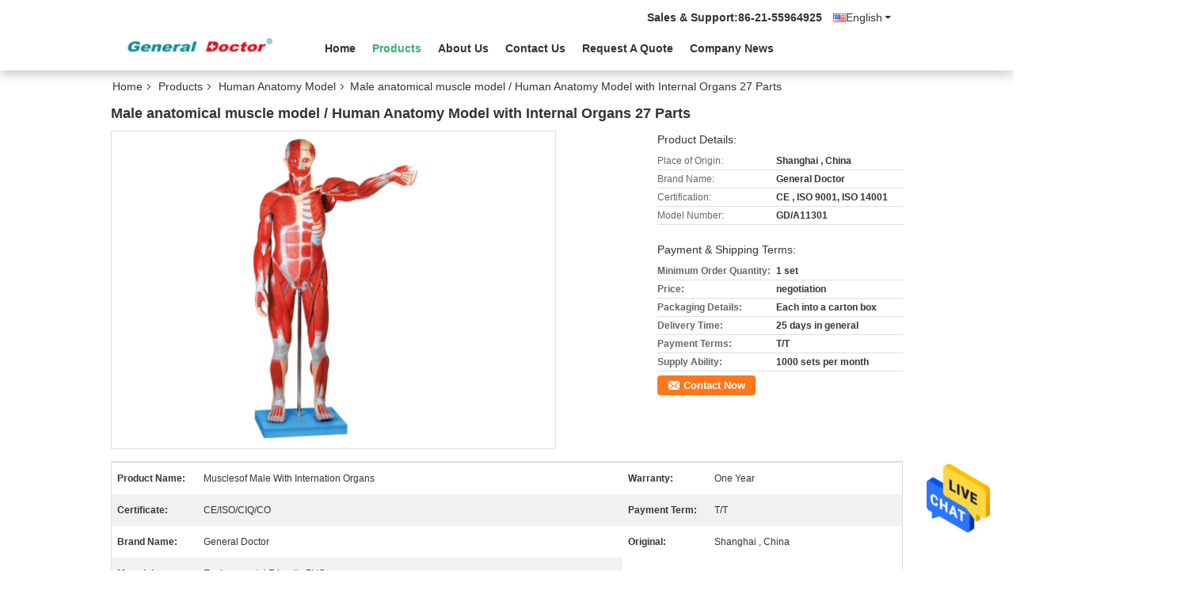

--- FILE ---
content_type: text/html
request_url: https://www.medicaltrainingsimulators.com/sale-6876488-male-anatomical-muscle-model-human-anatomy-model-with-internal-organs-27-parts.html
body_size: 26216
content:

<!DOCTYPE html>
<html  lang=en>
<head>
	<meta charset="utf-8">
	<meta http-equiv="X-UA-Compatible" content="IE=edge">
	<meta name="viewport" content="width=device-width, initial-scale=1">
    <title>Male anatomical muscle model / Human Anatomy Model with Internal Organs 27 Parts</title>
    <meta name="keywords" content="human anatomy simulation, anatomy lab models, Human Anatomy Model" />
    <meta name="description" content="High quality Male anatomical muscle model / Human Anatomy Model with Internal Organs 27 Parts from China, China's leading human anatomy simulation product, with strict quality control anatomy lab models factories, producing high quality anatomy lab models products." />
			<link type='text/css' rel='stylesheet' href='/??/images/global.css,/photo/medicaltrainingsimulators/sitetpl/style/common.css?ver=1629442093' media='all'>
			  <script type='text/javascript' src='/js/jquery.js'></script><meta property="og:title" content="Male anatomical muscle model / Human Anatomy Model with Internal Organs 27 Parts" />
<meta property="og:description" content="High quality Male anatomical muscle model / Human Anatomy Model with Internal Organs 27 Parts from China, China's leading human anatomy simulation product, with strict quality control anatomy lab models factories, producing high quality anatomy lab models products." />
<meta property="og:type" content="product" />
<meta property="og:availability" content="instock" />
<meta property="og:site_name" content="Shanghai Honglian Medical Tech Group" />
<meta property="og:url" content="https://www.medicaltrainingsimulators.com/quality-6876488-male-anatomical-muscle-model-human-anatomy-model-with-internal-organs-27-parts" />
<meta property="og:image" content="https://www.medicaltrainingsimulators.com/photo/ps10664306-male_anatomical_muscle_model_human_anatomy_model_with_internal_organs_27_parts.jpg" />
<link rel="canonical" href="https://www.medicaltrainingsimulators.com/quality-6876488-male-anatomical-muscle-model-human-anatomy-model-with-internal-organs-27-parts" />
<link rel="alternate" href="https://m.medicaltrainingsimulators.com/quality-6876488-male-anatomical-muscle-model-human-anatomy-model-with-internal-organs-27-parts" media="only screen and (max-width: 640px)" />
<style type="text/css">
/*<![CDATA[*/
.consent__cookie {position: fixed;top: 0;left: 0;width: 100%;height: 0%;z-index: 100000;}.consent__cookie_bg {position: fixed;top: 0;left: 0;width: 100%;height: 100%;background: #000;opacity: .6;display: none }.consent__cookie_rel {position: fixed;bottom:0;left: 0;width: 100%;background: #fff;display: -webkit-box;display: -ms-flexbox;display: flex;flex-wrap: wrap;padding: 24px 80px;-webkit-box-sizing: border-box;box-sizing: border-box;-webkit-box-pack: justify;-ms-flex-pack: justify;justify-content: space-between;-webkit-transition: all ease-in-out .3s;transition: all ease-in-out .3s }.consent__close {position: absolute;top: 20px;right: 20px;cursor: pointer }.consent__close svg {fill: #777 }.consent__close:hover svg {fill: #000 }.consent__cookie_box {flex: 1;word-break: break-word;}.consent__warm {color: #777;font-size: 16px;margin-bottom: 12px;line-height: 19px }.consent__title {color: #333;font-size: 20px;font-weight: 600;margin-bottom: 12px;line-height: 23px }.consent__itxt {color: #333;font-size: 14px;margin-bottom: 12px;display: -webkit-box;display: -ms-flexbox;display: flex;-webkit-box-align: center;-ms-flex-align: center;align-items: center }.consent__itxt i {display: -webkit-inline-box;display: -ms-inline-flexbox;display: inline-flex;width: 28px;height: 28px;border-radius: 50%;background: #e0f9e9;margin-right: 8px;-webkit-box-align: center;-ms-flex-align: center;align-items: center;-webkit-box-pack: center;-ms-flex-pack: center;justify-content: center }.consent__itxt svg {fill: #3ca860 }.consent__txt {color: #a6a6a6;font-size: 14px;margin-bottom: 8px;line-height: 17px }.consent__btns {display: -webkit-box;display: -ms-flexbox;display: flex;-webkit-box-orient: vertical;-webkit-box-direction: normal;-ms-flex-direction: column;flex-direction: column;-webkit-box-pack: center;-ms-flex-pack: center;justify-content: center;flex-shrink: 0;}.consent__btn {width: 280px;height: 40px;line-height: 40px;text-align: center;background: #3ca860;color: #fff;border-radius: 4px;margin: 8px 0;-webkit-box-sizing: border-box;box-sizing: border-box;cursor: pointer }.consent__btn:hover {background: #00823b }.consent__btn.empty {color: #3ca860;border: 1px solid #3ca860;background: #fff }.consent__btn.empty:hover {background: #3ca860;color: #fff }.open .consent__cookie_bg {display: block }.open .consent__cookie_rel {bottom: 0 }@media (max-width: 760px) {.consent__btns {width: 100%;align-items: center;}.consent__cookie_rel {padding: 20px 24px }}.consent__cookie.open {display: block;}.consent__cookie {display: none;}
/*]]>*/
</style>
<script type="text/javascript">
/*<![CDATA[*/
window.isvideotpl = 0;window.detailurl = '';
var isShowGuide=0;showGuideColor=0;var company_type = 0;var webim_domain = '';

var colorUrl = '';
var aisearch = 0;
var selfUrl = '';
window.playerReportUrl='/vod/view_count/report';
var query_string = ["Products","Detail"];
var g_tp = '';
var customtplcolor = 99335;
window.predomainsub = "";
/*]]>*/
</script>
</head>
<body>
<img src="/logo.gif" style="display:none" alt="logo"/>
    <div id="floatAd" style="z-index: 110000;position:absolute;right:30px;bottom:60px;height:79px;display: block;">
                                <a href="/webim/webim_tab.html" rel="nofollow" data-uid="10088" onclick= 'setwebimCookie(10088,6876488,0);' target="_blank">
            <img style="width: 80px;cursor: pointer;" alt='Send Message' src="/images/floatimage_chat.gif"/>
        </a>
                                </div>
<a style="display: none!important;" title="Shanghai Honglian Medical Tech Group" class="float-inquiry" href="/contactnow.html" onclick='setinquiryCookie("{\"showproduct\":1,\"pid\":\"6876488\",\"name\":\"Male anatomical muscle model \\/ Human Anatomy Model with Internal Organs 27 Parts\",\"source_url\":\"\\/sale-6876488-male-anatomical-muscle-model-human-anatomy-model-with-internal-organs-27-parts.html\",\"picurl\":\"\\/photo\\/pd10664306-male_anatomical_muscle_model_human_anatomy_model_with_internal_organs_27_parts.jpg\",\"propertyDetail\":[[\"Product Name\",\"Musclesof Male with internation organs\"],[\"Warranty\",\"One Year\"],[\"Certificate\",\"CE\\/ISO\\/CIQ\\/CO\"],[\"Payment Term\",\"T\\/T\"]],\"company_name\":null,\"picurl_c\":\"\\/photo\\/pc10664306-male_anatomical_muscle_model_human_anatomy_model_with_internal_organs_27_parts.jpg\",\"price\":\"negotiation\",\"username\":\"Mrs. Ally Zhou\",\"viewTime\":\"Last Login : 6 hours 40 minutes ago\",\"subject\":\"Can you supply Male anatomical muscle model \\/ Human Anatomy Model with Internal Organs 27 Parts for us\",\"countrycode\":\"RO\"}");'></a>
<script>
var originProductInfo = '';
var originProductInfo = {"showproduct":1,"pid":"6876488","name":"Male anatomical muscle model \/ Human Anatomy Model with Internal Organs 27 Parts","source_url":"\/sale-6876488-male-anatomical-muscle-model-human-anatomy-model-with-internal-organs-27-parts.html","picurl":"\/photo\/pd10664306-male_anatomical_muscle_model_human_anatomy_model_with_internal_organs_27_parts.jpg","propertyDetail":[["Product Name","Musclesof Male with internation organs"],["Warranty","One Year"],["Certificate","CE\/ISO\/CIQ\/CO"],["Payment Term","T\/T"]],"company_name":null,"picurl_c":"\/photo\/pc10664306-male_anatomical_muscle_model_human_anatomy_model_with_internal_organs_27_parts.jpg","price":"negotiation","username":"Mrs. Ally Zhou","viewTime":"Last Login : 5 hours 40 minutes ago","subject":"What is the CIF price on your Male anatomical muscle model \/ Human Anatomy Model with Internal Organs 27 Parts","countrycode":"RO"};
var save_url = "/contactsave.html";
var update_url = "/updateinquiry.html";
var productInfo = {};
var defaulProductInfo = {};
var myDate = new Date();
var curDate = myDate.getFullYear()+'-'+(parseInt(myDate.getMonth())+1)+'-'+myDate.getDate();
var message = '';
var default_pop = 1;
var leaveMessageDialog = document.getElementsByClassName('leave-message-dialog')[0]; // 获取弹层
var _$$ = function (dom) {
    return document.querySelectorAll(dom);
};
resInfo = originProductInfo;
defaulProductInfo.pid = resInfo['pid'];
defaulProductInfo.productName = resInfo['name'];
defaulProductInfo.productInfo = resInfo['propertyDetail'];
defaulProductInfo.productImg = resInfo['picurl_c'];
defaulProductInfo.subject = resInfo['subject'];
defaulProductInfo.productImgAlt = resInfo['name'];
var inquirypopup_tmp = 1;
var message = 'Dear,'+'\r\n'+"I am interested in"+' '+trim(resInfo['name'])+", could you send me more details such as type, size, MOQ, material, etc."+'\r\n'+"Thanks!"+'\r\n'+"Waiting for your reply.";
var message_1 = 'Dear,'+'\r\n'+"I am interested in"+' '+trim(resInfo['name'])+", could you send me more details such as type, size, MOQ, material, etc."+'\r\n'+"Thanks!"+'\r\n'+"Waiting for your reply.";
var message_2 = 'Hello,'+'\r\n'+"I am looking for"+' '+trim(resInfo['name'])+", please send me the price, specification and picture."+'\r\n'+"Your swift response will be highly appreciated."+'\r\n'+"Feel free to contact me for more information."+'\r\n'+"Thanks a lot.";
var message_3 = 'Hello,'+'\r\n'+trim(resInfo['name'])+' '+"meets my expectations."+'\r\n'+"Please give me the best price and some other product information."+'\r\n'+"Feel free to contact me via my mail."+'\r\n'+"Thanks a lot.";

var message_4 = 'Dear,'+'\r\n'+"What is the FOB price on your"+' '+trim(resInfo['name'])+'?'+'\r\n'+"Which is the nearest port name?"+'\r\n'+"Please reply me as soon as possible, it would be better to share further information."+'\r\n'+"Regards!";
var message_5 = 'Hi there,'+'\r\n'+"I am very interested in your"+' '+trim(resInfo['name'])+'.'+'\r\n'+"Please send me your product details."+'\r\n'+"Looking forward to your quick reply."+'\r\n'+"Feel free to contact me by mail."+'\r\n'+"Regards!";

var message_6 = 'Dear,'+'\r\n'+"Please provide us with information about your"+' '+trim(resInfo['name'])+", such as type, size, material, and of course the best price."+'\r\n'+"Looking forward to your quick reply."+'\r\n'+"Thank you!";
var message_7 = 'Dear,'+'\r\n'+"Can you supply"+' '+trim(resInfo['name'])+" for us?"+'\r\n'+"First we want a price list and some product details."+'\r\n'+"I hope to get reply asap and look forward to cooperation."+'\r\n'+"Thank you very much.";
var message_8 = 'hi,'+'\r\n'+"I am looking for"+' '+trim(resInfo['name'])+", please give me some more detailed product information."+'\r\n'+"I look forward to your reply."+'\r\n'+"Thank you!";
var message_9 = 'Hello,'+'\r\n'+"Your"+' '+trim(resInfo['name'])+" meets my requirements very well."+'\r\n'+"Please send me the price, specification, and similar model will be OK."+'\r\n'+"Feel free to chat with me."+'\r\n'+"Thanks!";
var message_10 = 'Dear,'+'\r\n'+"I want to know more about the details and quotation of"+' '+trim(resInfo['name'])+'.'+'\r\n'+"Feel free to contact me."+'\r\n'+"Regards!";

var r = getRandom(1,10);

defaulProductInfo.message = eval("message_"+r);

var mytAjax = {

    post: function(url, data, fn) {
        var xhr = new XMLHttpRequest();
        xhr.open("POST", url, true);
        xhr.setRequestHeader("Content-Type", "application/x-www-form-urlencoded;charset=UTF-8");
        xhr.setRequestHeader("X-Requested-With", "XMLHttpRequest");
        xhr.setRequestHeader('Content-Type','text/plain;charset=UTF-8');
        xhr.onreadystatechange = function() {
            if(xhr.readyState == 4 && (xhr.status == 200 || xhr.status == 304)) {
                fn.call(this, xhr.responseText);
            }
        };
        xhr.send(data);
    },

    postform: function(url, data, fn) {
        var xhr = new XMLHttpRequest();
        xhr.open("POST", url, true);
        xhr.setRequestHeader("X-Requested-With", "XMLHttpRequest");
        xhr.onreadystatechange = function() {
            if(xhr.readyState == 4 && (xhr.status == 200 || xhr.status == 304)) {
                fn.call(this, xhr.responseText);
            }
        };
        xhr.send(data);
    }
};
/*window.onload = function(){
    leaveMessageDialog = document.getElementsByClassName('leave-message-dialog')[0];
    if (window.localStorage.recordDialogStatus=='undefined' || (window.localStorage.recordDialogStatus!='undefined' && window.localStorage.recordDialogStatus != curDate)) {
        setTimeout(function(){
            if(parseInt(inquirypopup_tmp%10) == 1){
                creatDialog(defaulProductInfo, 1);
            }
        }, 6000);
    }
};*/
function trim(str)
{
    str = str.replace(/(^\s*)/g,"");
    return str.replace(/(\s*$)/g,"");
};
function getRandom(m,n){
    var num = Math.floor(Math.random()*(m - n) + n);
    return num;
};
function strBtn(param) {

    var starattextarea = document.getElementById("textareamessage").value.length;
    var email = document.getElementById("startEmail").value;

    var default_tip = document.querySelectorAll(".watermark_container").length;
    if (20 < starattextarea && starattextarea < 3000) {
        if(default_tip>0){
            document.getElementById("textareamessage1").parentNode.parentNode.nextElementSibling.style.display = "none";
        }else{
            document.getElementById("textareamessage1").parentNode.nextElementSibling.style.display = "none";
        }

    } else {
        if(default_tip>0){
            document.getElementById("textareamessage1").parentNode.parentNode.nextElementSibling.style.display = "block";
        }else{
            document.getElementById("textareamessage1").parentNode.nextElementSibling.style.display = "block";
        }

        return;
    }

    // var re = /^([a-zA-Z0-9_-])+@([a-zA-Z0-9_-])+\.([a-zA-Z0-9_-])+/i;/*邮箱不区分大小写*/
    var re = /^[a-zA-Z0-9][\w-]*(\.?[\w-]+)*@[a-zA-Z0-9-]+(\.[a-zA-Z0-9]+)+$/i;
    if (!re.test(email)) {
        document.getElementById("startEmail").nextElementSibling.style.display = "block";
        return;
    } else {
        document.getElementById("startEmail").nextElementSibling.style.display = "none";
    }

    var subject = document.getElementById("pop_subject").value;
    var pid = document.getElementById("pop_pid").value;
    var message = document.getElementById("textareamessage").value;
    var sender_email = document.getElementById("startEmail").value;
    var tel = '';
    if (document.getElementById("tel0") != undefined && document.getElementById("tel0") != '')
        tel = document.getElementById("tel0").value;
    var form_serialize = '&tel='+tel;

    form_serialize = form_serialize.replace(/\+/g, "%2B");
    mytAjax.post(save_url,"pid="+pid+"&subject="+subject+"&email="+sender_email+"&message="+(message)+form_serialize,function(res){
        var mes = JSON.parse(res);
        if(mes.status == 200){
            var iid = mes.iid;
            document.getElementById("pop_iid").value = iid;
            document.getElementById("pop_uuid").value = mes.uuid;

            if(typeof gtag_report_conversion === "function"){
                gtag_report_conversion();//执行统计js代码
            }
            if(typeof fbq === "function"){
                fbq('track','Purchase');//执行统计js代码
            }
        }
    });
    for (var index = 0; index < document.querySelectorAll(".dialog-content-pql").length; index++) {
        document.querySelectorAll(".dialog-content-pql")[index].style.display = "none";
    };
    $('#idphonepql').val(tel);
    document.getElementById("dialog-content-pql-id").style.display = "block";
    ;
};
function twoBtnOk(param) {

    var selectgender = document.getElementById("Mr").innerHTML;
    var iid = document.getElementById("pop_iid").value;
    var sendername = document.getElementById("idnamepql").value;
    var senderphone = document.getElementById("idphonepql").value;
    var sendercname = document.getElementById("idcompanypql").value;
    var uuid = document.getElementById("pop_uuid").value;
    var gender = 2;
    if(selectgender == 'Mr.') gender = 0;
    if(selectgender == 'Mrs.') gender = 1;
    var pid = document.getElementById("pop_pid").value;
    var form_serialize = '';

        form_serialize = form_serialize.replace(/\+/g, "%2B");

    mytAjax.post(update_url,"iid="+iid+"&gender="+gender+"&uuid="+uuid+"&name="+(sendername)+"&tel="+(senderphone)+"&company="+(sendercname)+form_serialize,function(res){});

    for (var index = 0; index < document.querySelectorAll(".dialog-content-pql").length; index++) {
        document.querySelectorAll(".dialog-content-pql")[index].style.display = "none";
    };
    document.getElementById("dialog-content-pql-ok").style.display = "block";

};
function toCheckMust(name) {
    $('#'+name+'error').hide();
}
function handClidk(param) {
    var starattextarea = document.getElementById("textareamessage1").value.length;
    var email = document.getElementById("startEmail1").value;
    var default_tip = document.querySelectorAll(".watermark_container").length;
    if (20 < starattextarea && starattextarea < 3000) {
        if(default_tip>0){
            document.getElementById("textareamessage1").parentNode.parentNode.nextElementSibling.style.display = "none";
        }else{
            document.getElementById("textareamessage1").parentNode.nextElementSibling.style.display = "none";
        }

    } else {
        if(default_tip>0){
            document.getElementById("textareamessage1").parentNode.parentNode.nextElementSibling.style.display = "block";
        }else{
            document.getElementById("textareamessage1").parentNode.nextElementSibling.style.display = "block";
        }

        return;
    }

    // var re = /^([a-zA-Z0-9_-])+@([a-zA-Z0-9_-])+\.([a-zA-Z0-9_-])+/i;
    var re = /^[a-zA-Z0-9][\w-]*(\.?[\w-]+)*@[a-zA-Z0-9-]+(\.[a-zA-Z0-9]+)+$/i;
    if (!re.test(email)) {
        document.getElementById("startEmail1").nextElementSibling.style.display = "block";
        return;
    } else {
        document.getElementById("startEmail1").nextElementSibling.style.display = "none";
    }

    var subject = document.getElementById("pop_subject").value;
    var pid = document.getElementById("pop_pid").value;
    var message = document.getElementById("textareamessage1").value;
    var sender_email = document.getElementById("startEmail1").value;
    var form_serialize = tel = '';
    if (document.getElementById("tel1") != undefined && document.getElementById("tel1") != '')
        tel = document.getElementById("tel1").value;
        mytAjax.post(save_url,"email="+sender_email+"&tel="+tel+"&pid="+pid+"&message="+message+"&subject="+subject+form_serialize,function(res){

        var mes = JSON.parse(res);
        if(mes.status == 200){
            var iid = mes.iid;
            document.getElementById("pop_iid").value = iid;
            document.getElementById("pop_uuid").value = mes.uuid;
            if(typeof gtag_report_conversion === "function"){
                gtag_report_conversion();//执行统计js代码
            }
        }

    });
    for (var index = 0; index < document.querySelectorAll(".dialog-content-pql").length; index++) {
        document.querySelectorAll(".dialog-content-pql")[index].style.display = "none";
    };
    $('#idphonepql').val(tel);
    document.getElementById("dialog-content-pql-id").style.display = "block";

};
window.addEventListener('load', function () {
    $('.checkbox-wrap label').each(function(){
        if($(this).find('input').prop('checked')){
            $(this).addClass('on')
        }else {
            $(this).removeClass('on')
        }
    })
    $(document).on('click', '.checkbox-wrap label' , function(ev){
        if (ev.target.tagName.toUpperCase() != 'INPUT') {
            $(this).toggleClass('on')
        }
    })
})

function hand_video(pdata) {
    data = JSON.parse(pdata);
    productInfo.productName = data.productName;
    productInfo.productInfo = data.productInfo;
    productInfo.productImg = data.productImg;
    productInfo.subject = data.subject;

    var message = 'Dear,'+'\r\n'+"I am interested in"+' '+trim(data.productName)+", could you send me more details such as type, size, quantity, material, etc."+'\r\n'+"Thanks!"+'\r\n'+"Waiting for your reply.";

    var message = 'Dear,'+'\r\n'+"I am interested in"+' '+trim(data.productName)+", could you send me more details such as type, size, MOQ, material, etc."+'\r\n'+"Thanks!"+'\r\n'+"Waiting for your reply.";
    var message_1 = 'Dear,'+'\r\n'+"I am interested in"+' '+trim(data.productName)+", could you send me more details such as type, size, MOQ, material, etc."+'\r\n'+"Thanks!"+'\r\n'+"Waiting for your reply.";
    var message_2 = 'Hello,'+'\r\n'+"I am looking for"+' '+trim(data.productName)+", please send me the price, specification and picture."+'\r\n'+"Your swift response will be highly appreciated."+'\r\n'+"Feel free to contact me for more information."+'\r\n'+"Thanks a lot.";
    var message_3 = 'Hello,'+'\r\n'+trim(data.productName)+' '+"meets my expectations."+'\r\n'+"Please give me the best price and some other product information."+'\r\n'+"Feel free to contact me via my mail."+'\r\n'+"Thanks a lot.";

    var message_4 = 'Dear,'+'\r\n'+"What is the FOB price on your"+' '+trim(data.productName)+'?'+'\r\n'+"Which is the nearest port name?"+'\r\n'+"Please reply me as soon as possible, it would be better to share further information."+'\r\n'+"Regards!";
    var message_5 = 'Hi there,'+'\r\n'+"I am very interested in your"+' '+trim(data.productName)+'.'+'\r\n'+"Please send me your product details."+'\r\n'+"Looking forward to your quick reply."+'\r\n'+"Feel free to contact me by mail."+'\r\n'+"Regards!";

    var message_6 = 'Dear,'+'\r\n'+"Please provide us with information about your"+' '+trim(data.productName)+", such as type, size, material, and of course the best price."+'\r\n'+"Looking forward to your quick reply."+'\r\n'+"Thank you!";
    var message_7 = 'Dear,'+'\r\n'+"Can you supply"+' '+trim(data.productName)+" for us?"+'\r\n'+"First we want a price list and some product details."+'\r\n'+"I hope to get reply asap and look forward to cooperation."+'\r\n'+"Thank you very much.";
    var message_8 = 'hi,'+'\r\n'+"I am looking for"+' '+trim(data.productName)+", please give me some more detailed product information."+'\r\n'+"I look forward to your reply."+'\r\n'+"Thank you!";
    var message_9 = 'Hello,'+'\r\n'+"Your"+' '+trim(data.productName)+" meets my requirements very well."+'\r\n'+"Please send me the price, specification, and similar model will be OK."+'\r\n'+"Feel free to chat with me."+'\r\n'+"Thanks!";
    var message_10 = 'Dear,'+'\r\n'+"I want to know more about the details and quotation of"+' '+trim(data.productName)+'.'+'\r\n'+"Feel free to contact me."+'\r\n'+"Regards!";

    var r = getRandom(1,10);

    productInfo.message = eval("message_"+r);
    if(parseInt(inquirypopup_tmp/10) == 1){
        productInfo.message = "";
    }
    productInfo.pid = data.pid;
    creatDialog(productInfo, 2);
};

function handDialog(pdata) {
    data = JSON.parse(pdata);
    productInfo.productName = data.productName;
    productInfo.productInfo = data.productInfo;
    productInfo.productImg = data.productImg;
    productInfo.subject = data.subject;

    var message = 'Dear,'+'\r\n'+"I am interested in"+' '+trim(data.productName)+", could you send me more details such as type, size, quantity, material, etc."+'\r\n'+"Thanks!"+'\r\n'+"Waiting for your reply.";

    var message = 'Dear,'+'\r\n'+"I am interested in"+' '+trim(data.productName)+", could you send me more details such as type, size, MOQ, material, etc."+'\r\n'+"Thanks!"+'\r\n'+"Waiting for your reply.";
    var message_1 = 'Dear,'+'\r\n'+"I am interested in"+' '+trim(data.productName)+", could you send me more details such as type, size, MOQ, material, etc."+'\r\n'+"Thanks!"+'\r\n'+"Waiting for your reply.";
    var message_2 = 'Hello,'+'\r\n'+"I am looking for"+' '+trim(data.productName)+", please send me the price, specification and picture."+'\r\n'+"Your swift response will be highly appreciated."+'\r\n'+"Feel free to contact me for more information."+'\r\n'+"Thanks a lot.";
    var message_3 = 'Hello,'+'\r\n'+trim(data.productName)+' '+"meets my expectations."+'\r\n'+"Please give me the best price and some other product information."+'\r\n'+"Feel free to contact me via my mail."+'\r\n'+"Thanks a lot.";

    var message_4 = 'Dear,'+'\r\n'+"What is the FOB price on your"+' '+trim(data.productName)+'?'+'\r\n'+"Which is the nearest port name?"+'\r\n'+"Please reply me as soon as possible, it would be better to share further information."+'\r\n'+"Regards!";
    var message_5 = 'Hi there,'+'\r\n'+"I am very interested in your"+' '+trim(data.productName)+'.'+'\r\n'+"Please send me your product details."+'\r\n'+"Looking forward to your quick reply."+'\r\n'+"Feel free to contact me by mail."+'\r\n'+"Regards!";

    var message_6 = 'Dear,'+'\r\n'+"Please provide us with information about your"+' '+trim(data.productName)+", such as type, size, material, and of course the best price."+'\r\n'+"Looking forward to your quick reply."+'\r\n'+"Thank you!";
    var message_7 = 'Dear,'+'\r\n'+"Can you supply"+' '+trim(data.productName)+" for us?"+'\r\n'+"First we want a price list and some product details."+'\r\n'+"I hope to get reply asap and look forward to cooperation."+'\r\n'+"Thank you very much.";
    var message_8 = 'hi,'+'\r\n'+"I am looking for"+' '+trim(data.productName)+", please give me some more detailed product information."+'\r\n'+"I look forward to your reply."+'\r\n'+"Thank you!";
    var message_9 = 'Hello,'+'\r\n'+"Your"+' '+trim(data.productName)+" meets my requirements very well."+'\r\n'+"Please send me the price, specification, and similar model will be OK."+'\r\n'+"Feel free to chat with me."+'\r\n'+"Thanks!";
    var message_10 = 'Dear,'+'\r\n'+"I want to know more about the details and quotation of"+' '+trim(data.productName)+'.'+'\r\n'+"Feel free to contact me."+'\r\n'+"Regards!";

    var r = getRandom(1,10);

    productInfo.message = eval("message_"+r);
    if(parseInt(inquirypopup_tmp/10) == 1){
        productInfo.message = "";
    }
    productInfo.pid = data.pid;
    creatDialog(productInfo, 2);
};

function closepql(param) {

    leaveMessageDialog.style.display = 'none';
};

function closepql2(param) {

    for (var index = 0; index < document.querySelectorAll(".dialog-content-pql").length; index++) {
        document.querySelectorAll(".dialog-content-pql")[index].style.display = "none";
    };
    document.getElementById("dialog-content-pql-ok").style.display = "block";
};

function decodeHtmlEntities(str) {
    var tempElement = document.createElement('div');
    tempElement.innerHTML = str;
    return tempElement.textContent || tempElement.innerText || '';
}

function initProduct(productInfo,type){

    productInfo.productName = decodeHtmlEntities(productInfo.productName);
    productInfo.message = decodeHtmlEntities(productInfo.message);

    leaveMessageDialog = document.getElementsByClassName('leave-message-dialog')[0];
    leaveMessageDialog.style.display = "block";
    if(type == 3){
        var popinquiryemail = document.getElementById("popinquiryemail").value;
        _$$("#startEmail1")[0].value = popinquiryemail;
    }else{
        _$$("#startEmail1")[0].value = "";
    }
    _$$("#startEmail")[0].value = "";
    _$$("#idnamepql")[0].value = "";
    _$$("#idphonepql")[0].value = "";
    _$$("#idcompanypql")[0].value = "";

    _$$("#pop_pid")[0].value = productInfo.pid;
    _$$("#pop_subject")[0].value = productInfo.subject;
    
    if(parseInt(inquirypopup_tmp/10) == 1){
        productInfo.message = "";
    }

    _$$("#textareamessage1")[0].value = productInfo.message;
    _$$("#textareamessage")[0].value = productInfo.message;

    _$$("#dialog-content-pql-id .titlep")[0].innerHTML = productInfo.productName;
    _$$("#dialog-content-pql-id img")[0].setAttribute("src", productInfo.productImg);
    _$$("#dialog-content-pql-id img")[0].setAttribute("alt", productInfo.productImgAlt);

    _$$("#dialog-content-pql-id-hand img")[0].setAttribute("src", productInfo.productImg);
    _$$("#dialog-content-pql-id-hand img")[0].setAttribute("alt", productInfo.productImgAlt);
    _$$("#dialog-content-pql-id-hand .titlep")[0].innerHTML = productInfo.productName;

    if (productInfo.productInfo.length > 0) {
        var ul2, ul;
        ul = document.createElement("ul");
        for (var index = 0; index < productInfo.productInfo.length; index++) {
            var el = productInfo.productInfo[index];
            var li = document.createElement("li");
            var span1 = document.createElement("span");
            span1.innerHTML = el[0] + ":";
            var span2 = document.createElement("span");
            span2.innerHTML = el[1];
            li.appendChild(span1);
            li.appendChild(span2);
            ul.appendChild(li);

        }
        ul2 = ul.cloneNode(true);
        if (type === 1) {
            _$$("#dialog-content-pql-id .left")[0].replaceChild(ul, _$$("#dialog-content-pql-id .left ul")[0]);
        } else {
            _$$("#dialog-content-pql-id-hand .left")[0].replaceChild(ul2, _$$("#dialog-content-pql-id-hand .left ul")[0]);
            _$$("#dialog-content-pql-id .left")[0].replaceChild(ul, _$$("#dialog-content-pql-id .left ul")[0]);
        }
    };
    for (var index = 0; index < _$$("#dialog-content-pql-id .right ul li").length; index++) {
        _$$("#dialog-content-pql-id .right ul li")[index].addEventListener("click", function (params) {
            _$$("#dialog-content-pql-id .right #Mr")[0].innerHTML = this.innerHTML
        }, false)

    };

};
function closeInquiryCreateDialog() {
    document.getElementById("xuanpan_dialog_box_pql").style.display = "none";
};
function showInquiryCreateDialog() {
    document.getElementById("xuanpan_dialog_box_pql").style.display = "block";
};
function submitPopInquiry(){
    var message = document.getElementById("inquiry_message").value;
    var email = document.getElementById("inquiry_email").value;
    var subject = defaulProductInfo.subject;
    var pid = defaulProductInfo.pid;
    if (email === undefined) {
        showInquiryCreateDialog();
        document.getElementById("inquiry_email").style.border = "1px solid red";
        return false;
    };
    if (message === undefined) {
        showInquiryCreateDialog();
        document.getElementById("inquiry_message").style.border = "1px solid red";
        return false;
    };
    if (email.search(/^\w+((-\w+)|(\.\w+))*\@[A-Za-z0-9]+((\.|-)[A-Za-z0-9]+)*\.[A-Za-z0-9]+$/) == -1) {
        document.getElementById("inquiry_email").style.border= "1px solid red";
        showInquiryCreateDialog();
        return false;
    } else {
        document.getElementById("inquiry_email").style.border= "";
    };
    if (message.length < 20 || message.length >3000) {
        showInquiryCreateDialog();
        document.getElementById("inquiry_message").style.border = "1px solid red";
        return false;
    } else {
        document.getElementById("inquiry_message").style.border = "";
    };
    var tel = '';
    if (document.getElementById("tel") != undefined && document.getElementById("tel") != '')
        tel = document.getElementById("tel").value;

    mytAjax.post(save_url,"pid="+pid+"&subject="+subject+"&email="+email+"&message="+(message)+'&tel='+tel,function(res){
        var mes = JSON.parse(res);
        if(mes.status == 200){
            var iid = mes.iid;
            document.getElementById("pop_iid").value = iid;
            document.getElementById("pop_uuid").value = mes.uuid;

        }
    });
    initProduct(defaulProductInfo);
    for (var index = 0; index < document.querySelectorAll(".dialog-content-pql").length; index++) {
        document.querySelectorAll(".dialog-content-pql")[index].style.display = "none";
    };
    $('#idphonepql').val(tel);
    document.getElementById("dialog-content-pql-id").style.display = "block";

};

//带附件上传
function submitPopInquiryfile(email_id,message_id,check_sort,name_id,phone_id,company_id,attachments){

    if(typeof(check_sort) == 'undefined'){
        check_sort = 0;
    }
    var message = document.getElementById(message_id).value;
    var email = document.getElementById(email_id).value;
    var attachments = document.getElementById(attachments).value;
    if(typeof(name_id) !== 'undefined' && name_id != ""){
        var name  = document.getElementById(name_id).value;
    }
    if(typeof(phone_id) !== 'undefined' && phone_id != ""){
        var phone = document.getElementById(phone_id).value;
    }
    if(typeof(company_id) !== 'undefined' && company_id != ""){
        var company = document.getElementById(company_id).value;
    }
    var subject = defaulProductInfo.subject;
    var pid = defaulProductInfo.pid;

    if(check_sort == 0){
        if (email === undefined) {
            showInquiryCreateDialog();
            document.getElementById(email_id).style.border = "1px solid red";
            return false;
        };
        if (message === undefined) {
            showInquiryCreateDialog();
            document.getElementById(message_id).style.border = "1px solid red";
            return false;
        };

        if (email.search(/^\w+((-\w+)|(\.\w+))*\@[A-Za-z0-9]+((\.|-)[A-Za-z0-9]+)*\.[A-Za-z0-9]+$/) == -1) {
            document.getElementById(email_id).style.border= "1px solid red";
            showInquiryCreateDialog();
            return false;
        } else {
            document.getElementById(email_id).style.border= "";
        };
        if (message.length < 20 || message.length >3000) {
            showInquiryCreateDialog();
            document.getElementById(message_id).style.border = "1px solid red";
            return false;
        } else {
            document.getElementById(message_id).style.border = "";
        };
    }else{

        if (message === undefined) {
            showInquiryCreateDialog();
            document.getElementById(message_id).style.border = "1px solid red";
            return false;
        };

        if (email === undefined) {
            showInquiryCreateDialog();
            document.getElementById(email_id).style.border = "1px solid red";
            return false;
        };

        if (message.length < 20 || message.length >3000) {
            showInquiryCreateDialog();
            document.getElementById(message_id).style.border = "1px solid red";
            return false;
        } else {
            document.getElementById(message_id).style.border = "";
        };

        if (email.search(/^\w+((-\w+)|(\.\w+))*\@[A-Za-z0-9]+((\.|-)[A-Za-z0-9]+)*\.[A-Za-z0-9]+$/) == -1) {
            document.getElementById(email_id).style.border= "1px solid red";
            showInquiryCreateDialog();
            return false;
        } else {
            document.getElementById(email_id).style.border= "";
        };

    };

    mytAjax.post(save_url,"pid="+pid+"&subject="+subject+"&email="+email+"&message="+message+"&company="+company+"&attachments="+attachments,function(res){
        var mes = JSON.parse(res);
        if(mes.status == 200){
            var iid = mes.iid;
            document.getElementById("pop_iid").value = iid;
            document.getElementById("pop_uuid").value = mes.uuid;

            if(typeof gtag_report_conversion === "function"){
                gtag_report_conversion();//执行统计js代码
            }
            if(typeof fbq === "function"){
                fbq('track','Purchase');//执行统计js代码
            }
        }
    });
    initProduct(defaulProductInfo);

    if(name !== undefined && name != ""){
        _$$("#idnamepql")[0].value = name;
    }

    if(phone !== undefined && phone != ""){
        _$$("#idphonepql")[0].value = phone;
    }

    if(company !== undefined && company != ""){
        _$$("#idcompanypql")[0].value = company;
    }

    for (var index = 0; index < document.querySelectorAll(".dialog-content-pql").length; index++) {
        document.querySelectorAll(".dialog-content-pql")[index].style.display = "none";
    };
    document.getElementById("dialog-content-pql-id").style.display = "block";

};
function submitPopInquiryByParam(email_id,message_id,check_sort,name_id,phone_id,company_id){

    if(typeof(check_sort) == 'undefined'){
        check_sort = 0;
    }

    var senderphone = '';
    var message = document.getElementById(message_id).value;
    var email = document.getElementById(email_id).value;
    if(typeof(name_id) !== 'undefined' && name_id != ""){
        var name  = document.getElementById(name_id).value;
    }
    if(typeof(phone_id) !== 'undefined' && phone_id != ""){
        var phone = document.getElementById(phone_id).value;
        senderphone = phone;
    }
    if(typeof(company_id) !== 'undefined' && company_id != ""){
        var company = document.getElementById(company_id).value;
    }
    var subject = defaulProductInfo.subject;
    var pid = defaulProductInfo.pid;

    if(check_sort == 0){
        if (email === undefined) {
            showInquiryCreateDialog();
            document.getElementById(email_id).style.border = "1px solid red";
            return false;
        };
        if (message === undefined) {
            showInquiryCreateDialog();
            document.getElementById(message_id).style.border = "1px solid red";
            return false;
        };

        if (email.search(/^\w+((-\w+)|(\.\w+))*\@[A-Za-z0-9]+((\.|-)[A-Za-z0-9]+)*\.[A-Za-z0-9]+$/) == -1) {
            document.getElementById(email_id).style.border= "1px solid red";
            showInquiryCreateDialog();
            return false;
        } else {
            document.getElementById(email_id).style.border= "";
        };
        if (message.length < 20 || message.length >3000) {
            showInquiryCreateDialog();
            document.getElementById(message_id).style.border = "1px solid red";
            return false;
        } else {
            document.getElementById(message_id).style.border = "";
        };
    }else{

        if (message === undefined) {
            showInquiryCreateDialog();
            document.getElementById(message_id).style.border = "1px solid red";
            return false;
        };

        if (email === undefined) {
            showInquiryCreateDialog();
            document.getElementById(email_id).style.border = "1px solid red";
            return false;
        };

        if (message.length < 20 || message.length >3000) {
            showInquiryCreateDialog();
            document.getElementById(message_id).style.border = "1px solid red";
            return false;
        } else {
            document.getElementById(message_id).style.border = "";
        };

        if (email.search(/^\w+((-\w+)|(\.\w+))*\@[A-Za-z0-9]+((\.|-)[A-Za-z0-9]+)*\.[A-Za-z0-9]+$/) == -1) {
            document.getElementById(email_id).style.border= "1px solid red";
            showInquiryCreateDialog();
            return false;
        } else {
            document.getElementById(email_id).style.border= "";
        };

    };

    var productsku = "";
    if($("#product_sku").length > 0){
        productsku = $("#product_sku").html();
    }

    mytAjax.post(save_url,"tel="+senderphone+"&pid="+pid+"&subject="+subject+"&email="+email+"&message="+message+"&messagesku="+encodeURI(productsku),function(res){
        var mes = JSON.parse(res);
        if(mes.status == 200){
            var iid = mes.iid;
            document.getElementById("pop_iid").value = iid;
            document.getElementById("pop_uuid").value = mes.uuid;

            if(typeof gtag_report_conversion === "function"){
                gtag_report_conversion();//执行统计js代码
            }
            if(typeof fbq === "function"){
                fbq('track','Purchase');//执行统计js代码
            }
        }
    });
    initProduct(defaulProductInfo);

    if(name !== undefined && name != ""){
        _$$("#idnamepql")[0].value = name;
    }

    if(phone !== undefined && phone != ""){
        _$$("#idphonepql")[0].value = phone;
    }

    if(company !== undefined && company != ""){
        _$$("#idcompanypql")[0].value = company;
    }

    for (var index = 0; index < document.querySelectorAll(".dialog-content-pql").length; index++) {
        document.querySelectorAll(".dialog-content-pql")[index].style.display = "none";

    };
    document.getElementById("dialog-content-pql-id").style.display = "block";

};

function creat_videoDialog(productInfo, type) {

    if(type == 1){
        if(default_pop != 1){
            return false;
        }
        window.localStorage.recordDialogStatus = curDate;
    }else{
        default_pop = 0;
    }
    initProduct(productInfo, type);
    if (type === 1) {
        // 自动弹出
        for (var index = 0; index < document.querySelectorAll(".dialog-content-pql").length; index++) {

            document.querySelectorAll(".dialog-content-pql")[index].style.display = "none";
        };
        document.getElementById("dialog-content-pql").style.display = "block";
    } else {
        // 手动弹出
        for (var index = 0; index < document.querySelectorAll(".dialog-content-pql").length; index++) {
            document.querySelectorAll(".dialog-content-pql")[index].style.display = "none";
        };
        document.getElementById("dialog-content-pql-id-hand").style.display = "block";
    }
}

function creatDialog(productInfo, type) {

    if(type == 1){
        if(default_pop != 1){
            return false;
        }
        window.localStorage.recordDialogStatus = curDate;
    }else{
        default_pop = 0;
    }
    initProduct(productInfo, type);
    if (type === 1) {
        // 自动弹出
        for (var index = 0; index < document.querySelectorAll(".dialog-content-pql").length; index++) {

            document.querySelectorAll(".dialog-content-pql")[index].style.display = "none";
        };
        document.getElementById("dialog-content-pql").style.display = "block";
    } else {
        // 手动弹出
        for (var index = 0; index < document.querySelectorAll(".dialog-content-pql").length; index++) {
            document.querySelectorAll(".dialog-content-pql")[index].style.display = "none";
        };
        document.getElementById("dialog-content-pql-id-hand").style.display = "block";
    }
}

//带邮箱信息打开询盘框 emailtype=1表示带入邮箱
function openDialog(emailtype){
    var type = 2;//不带入邮箱，手动弹出
    if(emailtype == 1){
        var popinquiryemail = document.getElementById("popinquiryemail").value;
        // var re = /^([a-zA-Z0-9_-])+@([a-zA-Z0-9_-])+\.([a-zA-Z0-9_-])+/i;
        var re = /^[a-zA-Z0-9][\w-]*(\.?[\w-]+)*@[a-zA-Z0-9-]+(\.[a-zA-Z0-9]+)+$/i;
        if (!re.test(popinquiryemail)) {
            //前端提示样式;
            showInquiryCreateDialog();
            document.getElementById("popinquiryemail").style.border = "1px solid red";
            return false;
        } else {
            //前端提示样式;
        }
        var type = 3;
    }
    creatDialog(defaulProductInfo,type);
}

//上传附件
function inquiryUploadFile(){
    var fileObj = document.querySelector("#fileId").files[0];
    //构建表单数据
    var formData = new FormData();
    var filesize = fileObj.size;
    if(filesize > 10485760 || filesize == 0) {
        document.getElementById("filetips").style.display = "block";
        return false;
    }else {
        document.getElementById("filetips").style.display = "none";
    }
    formData.append('popinquiryfile', fileObj);
    document.getElementById("quotefileform").reset();
    var save_url = "/inquiryuploadfile.html";
    mytAjax.postform(save_url,formData,function(res){
        var mes = JSON.parse(res);
        if(mes.status == 200){
            document.getElementById("uploader-file-info").innerHTML = document.getElementById("uploader-file-info").innerHTML + "<span class=op>"+mes.attfile.name+"<a class=delatt id=att"+mes.attfile.id+" onclick=delatt("+mes.attfile.id+");>Delete</a></span>";
            var nowattachs = document.getElementById("attachments").value;
            if( nowattachs !== ""){
                var attachs = JSON.parse(nowattachs);
                attachs[mes.attfile.id] = mes.attfile;
            }else{
                var attachs = {};
                attachs[mes.attfile.id] = mes.attfile;
            }
            document.getElementById("attachments").value = JSON.stringify(attachs);
        }
    });
}
//附件删除
function delatt(attid)
{
    var nowattachs = document.getElementById("attachments").value;
    if( nowattachs !== ""){
        var attachs = JSON.parse(nowattachs);
        if(attachs[attid] == ""){
            return false;
        }
        var formData = new FormData();
        var delfile = attachs[attid]['filename'];
        var save_url = "/inquirydelfile.html";
        if(delfile != "") {
            formData.append('delfile', delfile);
            mytAjax.postform(save_url, formData, function (res) {
                if(res !== "") {
                    var mes = JSON.parse(res);
                    if (mes.status == 200) {
                        delete attachs[attid];
                        document.getElementById("attachments").value = JSON.stringify(attachs);
                        var s = document.getElementById("att"+attid);
                        s.parentNode.remove();
                    }
                }
            });
        }
    }else{
        return false;
    }
}

</script>
<div class="leave-message-dialog" style="display: none">
<style>
    .leave-message-dialog .close:before, .leave-message-dialog .close:after{
        content:initial;
    }
</style>
<div class="dialog-content-pql" id="dialog-content-pql" style="display: none">
    <span class="close" onclick="closepql()"><img src="/images/close.png" alt="close"></span>
    <div class="title">
        <p class="firstp-pql">Leave a Message</p>
        <p class="lastp-pql">We will call you back soon!</p>
    </div>
    <div class="form">
        <div class="textarea">
            <textarea style='font-family: robot;'  name="" id="textareamessage" cols="30" rows="10" style="margin-bottom:14px;width:100%"
                placeholder="Please enter your inquiry details."></textarea>
        </div>
        <p class="error-pql"> <span class="icon-pql"><img src="/images/error.png" alt="Shanghai Honglian Medical Tech Group"></span> Your message must be between 20-3,000 characters!</p>
        <input id="startEmail" type="text" placeholder="Enter your E-mail" onkeydown="if(event.keyCode === 13){ strBtn();}">
        <p class="error-pql"><span class="icon-pql"><img src="/images/error.png" alt="Shanghai Honglian Medical Tech Group"></span> Please check your E-mail! </p>
                <div class="operations">
            <div class='btn' id="submitStart" type="submit" onclick="strBtn()">SUBMIT</div>
        </div>
            </div>
</div>
<div class="dialog-content-pql dialog-content-pql-id" id="dialog-content-pql-id" style="display:none">
        <span class="close" onclick="closepql2()"><svg t="1648434466530" class="icon" viewBox="0 0 1024 1024" version="1.1" xmlns="http://www.w3.org/2000/svg" p-id="2198" width="16" height="16"><path d="M576 512l277.333333 277.333333-64 64-277.333333-277.333333L234.666667 853.333333 170.666667 789.333333l277.333333-277.333333L170.666667 234.666667 234.666667 170.666667l277.333333 277.333333L789.333333 170.666667 853.333333 234.666667 576 512z" fill="#444444" p-id="2199"></path></svg></span>
    <div class="left">
        <div class="img"><img></div>
        <p class="titlep"></p>
        <ul> </ul>
    </div>
    <div class="right">
                <p class="title">More information facilitates better communication.</p>
                <div style="position: relative;">
            <div class="mr"> <span id="Mr">Mr.</span>
                <ul>
                    <li>Mr.</li>
                    <li>Mrs.</li>
                </ul>
            </div>
            <input style="text-indent: 80px;" type="text" id="idnamepql" placeholder="Input your name">
        </div>
        <input type="text"  id="idphonepql"  placeholder="Phone Number">
        <input type="text" id="idcompanypql"  placeholder="Company" onkeydown="if(event.keyCode === 13){ twoBtnOk();}">
                <div class="btn form_new" id="twoBtnOk" onclick="twoBtnOk()">OK</div>
    </div>
</div>

<div class="dialog-content-pql dialog-content-pql-ok" id="dialog-content-pql-ok" style="display:none">
        <span class="close" onclick="closepql()"><svg t="1648434466530" class="icon" viewBox="0 0 1024 1024" version="1.1" xmlns="http://www.w3.org/2000/svg" p-id="2198" width="16" height="16"><path d="M576 512l277.333333 277.333333-64 64-277.333333-277.333333L234.666667 853.333333 170.666667 789.333333l277.333333-277.333333L170.666667 234.666667 234.666667 170.666667l277.333333 277.333333L789.333333 170.666667 853.333333 234.666667 576 512z" fill="#444444" p-id="2199"></path></svg></span>
    <div class="duihaook"></div>
        <p class="title">Submitted successfully!</p>
        <p class="p1" style="text-align: center; font-size: 18px; margin-top: 14px;">We will call you back soon!</p>
    <div class="btn" onclick="closepql()" id="endOk" style="margin: 0 auto;margin-top: 50px;">OK</div>
</div>
<div class="dialog-content-pql dialog-content-pql-id dialog-content-pql-id-hand" id="dialog-content-pql-id-hand"
    style="display:none">
     <input type="hidden" name="pop_pid" id="pop_pid" value="0">
     <input type="hidden" name="pop_subject" id="pop_subject" value="">
     <input type="hidden" name="pop_iid" id="pop_iid" value="0">
     <input type="hidden" name="pop_uuid" id="pop_uuid" value="0">
        <span class="close" onclick="closepql()"><svg t="1648434466530" class="icon" viewBox="0 0 1024 1024" version="1.1" xmlns="http://www.w3.org/2000/svg" p-id="2198" width="16" height="16"><path d="M576 512l277.333333 277.333333-64 64-277.333333-277.333333L234.666667 853.333333 170.666667 789.333333l277.333333-277.333333L170.666667 234.666667 234.666667 170.666667l277.333333 277.333333L789.333333 170.666667 853.333333 234.666667 576 512z" fill="#444444" p-id="2199"></path></svg></span>
    <div class="left">
        <div class="img"><img></div>
        <p class="titlep"></p>
        <ul> </ul>
    </div>
    <div class="right" style="float:right">
                <div class="title">
            <p class="firstp-pql">Leave a Message</p>
            <p class="lastp-pql">We will call you back soon!</p>
        </div>
                <div class="form">
            <div class="textarea">
                <textarea style='font-family: robot;' name="message" id="textareamessage1" cols="30" rows="10"
                    placeholder="Please enter your inquiry details."></textarea>
            </div>
            <p class="error-pql"> <span class="icon-pql"><img src="/images/error.png" alt="Shanghai Honglian Medical Tech Group"></span> Your message must be between 20-3,000 characters!</p>

                            <input style="display:none" id="tel1" name="tel" type="text" oninput="value=value.replace(/[^0-9_+-]/g,'');" placeholder="Phone Number">
                        <input id='startEmail1' name='email' data-type='1' type='text'
                   placeholder="Enter your E-mail"
                   onkeydown='if(event.keyCode === 13){ handClidk();}'>
            
            <p class='error-pql'><span class='icon-pql'>
                    <img src="/images/error.png" alt="Shanghai Honglian Medical Tech Group"></span> Please check your E-mail!            </p>

            <div class="operations">
                <div class='btn' id="submitStart1" type="submit" onclick="handClidk()">SUBMIT</div>
            </div>
        </div>
    </div>
</div>
</div>
<div id="xuanpan_dialog_box_pql" class="xuanpan_dialog_box_pql"
    style="display:none;background:rgba(0,0,0,.6);width:100%;height:100%;position: fixed;top:0;left:0;z-index: 999999;">
    <div class="box_pql"
      style="width:526px;height:206px;background:rgba(255,255,255,1);opacity:1;border-radius:4px;position: absolute;left: 50%;top: 50%;transform: translate(-50%,-50%);">
      <div onclick="closeInquiryCreateDialog()" class="close close_create_dialog"
        style="cursor: pointer;height:42px;width:40px;float:right;padding-top: 16px;"><span
          style="display: inline-block;width: 25px;height: 2px;background: rgb(114, 114, 114);transform: rotate(45deg); "><span
            style="display: block;width: 25px;height: 2px;background: rgb(114, 114, 114);transform: rotate(-90deg); "></span></span>
      </div>
      <div
        style="height: 72px; overflow: hidden; text-overflow: ellipsis; display:-webkit-box;-ebkit-line-clamp: 3;-ebkit-box-orient: vertical; margin-top: 58px; padding: 0 84px; font-size: 18px; color: rgba(51, 51, 51, 1); text-align: center; ">
        Please leave your correct email and detailed requirements (20-3,000 characters).</div>
      <div onclick="closeInquiryCreateDialog()" class="close_create_dialog"
        style="width: 139px; height: 36px; background: rgba(253, 119, 34, 1); border-radius: 4px; margin: 16px auto; color: rgba(255, 255, 255, 1); font-size: 18px; line-height: 36px; text-align: center;">
        OK</div>
    </div>
</div>
<style type="text/css">.vr-asidebox {position: fixed; bottom: 290px; left: 16px; width: 160px; height: 90px; background: #eee; overflow: hidden; border: 4px solid rgba(4, 120, 237, 0.24); box-shadow: 0px 8px 16px rgba(0, 0, 0, 0.08); border-radius: 8px; display: none; z-index: 1000; } .vr-small {position: fixed; bottom: 290px; left: 16px; width: 72px; height: 90px; background: url(/images/ctm_icon_vr.png) no-repeat center; background-size: 69.5px; overflow: hidden; display: none; cursor: pointer; z-index: 1000; display: block; text-decoration: none; } .vr-group {position: relative; } .vr-animate {width: 160px; height: 90px; background: #eee; position: relative; } .js-marquee {/*margin-right: 0!important;*/ } .vr-link {position: absolute; top: 0; left: 0; width: 100%; height: 100%; display: none; } .vr-mask {position: absolute; top: 0px; left: 0px; width: 100%; height: 100%; display: block; background: #000; opacity: 0.4; } .vr-jump {position: absolute; top: 0px; left: 0px; width: 100%; height: 100%; display: block; background: url(/images/ctm_icon_see.png) no-repeat center center; background-size: 34px; font-size: 0; } .vr-close {position: absolute; top: 50%; right: 0px; width: 16px; height: 20px; display: block; transform: translate(0, -50%); background: rgba(255, 255, 255, 0.6); border-radius: 4px 0px 0px 4px; cursor: pointer; } .vr-close i {position: absolute; top: 0px; left: 0px; width: 100%; height: 100%; display: block; background: url(/images/ctm_icon_left.png) no-repeat center center; background-size: 16px; } .vr-group:hover .vr-link {display: block; } .vr-logo {position: absolute; top: 4px; left: 4px; width: 50px; height: 14px; background: url(/images/ctm_icon_vrshow.png) no-repeat; background-size: 48px; }
</style>

<div class="cont_header cont_header_01">
<style>
  .min_whole_bg .f_header_color_float .gnb_navi a,.min_whole_bg .f_header_color_float .gnb_navi .a,.min_whole_bg .f_header_color_float .selected a,.min_whole_bg .f_header_color_float .selected .a{color:#fff;}
  .min_whole_bg .f_header_color_float{background:none;position:absolute;top:0px;-webkit-box-shadow: 0 0px 0px rgba(32, 40, 46, 0.3); -moz-box-shadow: 0 3px 15px rgba(32, 40, 46, 0.3); box-shadow: 0 0px 0px rgba(32, 40, 46, 0.3);}
  .min_whole_bg .f_header_color_float .user li{color:#fff;}
  .min_whole_bg .f_header_color_float .select_language_wrap .arrow{  display: block; width: 0px; height: 0px; margin-left: 3px; border: 4px solid transparent; border-top: 4px solid #fff; float: right; margin-top: 5px;}

  .f_header_color_float{width: 100%;padding: 0;z-index: 999;/*box-shadow: 0 0 10px 1px rgba(0, 0, 0, .2);-moz-box-shadow: 0 0 10px 1px rgba(0, 0, 0, .2);-webkit-box-shadow: 0 0 10px 1px rgba(0, 0, 0, .2);border-bottom: 1px solid #ddd;*/background-color:#fff;  -webkit-box-shadow: 0 3px 15px rgba(32, 40, 46, 0.3);
      -moz-box-shadow: 0 3px 15px rgba(32, 40, 46, 0.3);
      box-shadow: 0 3px 15px rgba(32, 40, 46, 0.3);}
  .f_header_color_float #header_index{z-index:9;/* display:none; */}
  .f_header_color_float #header_flow{ display:none; z-index:99999; background:#fff;position: fixed;  width: 100%;top:0;  -webkit-box-shadow: 0 3px 15px rgba(32, 40, 46, 0.3);
      -moz-box-shadow: 0 3px 15px rgba(32, 40, 46, 0.3);
      box-shadow: 0 3px 15px rgba(32, 40, 46, 0.3);}
  .f_header_color_float .header_s{width: 1000px;margin: 0 auto; position:relative;z-index:999;}
  .f_header_color_float .logo_box{float:left;}
  .f_header_color_float .logo_wrap{ width:220px; height:60px;display:table-cell;margin:5px 0 ;text-align: center;vertical-align: middle;}
  .f_header_color_float .logo_wrap img{filter: progid:DXImageTransform.Microsoft.Alpha(opacity=95); opacity:.95;max-width: 220px;max-height: 60px;}
  .f_header_color_float .lan_wrap{width:100%;padding-top: 15px; }
  .f_header_color_float .user { width:980px; margin:0 auto;z-index: 100;height:14px; position:relative;z-index:9999;}
  .f_header_color_float .user li{float:right; line-height:14px;color:#333;}
  .f_header_color_float .gnb {height: 30px;padding: 20px 0 0 260px;z-index: 20;}
  .f_header_color_float #header_flow .gnb_navi a{color:#333;}
  .f_header_color_float #header_flow .gnb_navi a:hover,.f_header_color_float #header_flow .gnb_navi li.cur a{color:{color_main1};}
  .f_header_color_float .gnb_navi a,.f_header_color_float .gnb_navi .a{cursor: pointer;color: #333;font-family:Helvetica,Arial, sans-serif;display:inline-block; padding:5px 10px; text-align:center; font-size:14px;font-weight:bold;  -moz-transition: 0.3s all ease; -o-transition: 0.3s all ease; -webkit-transition: 0.3s all ease; transition: 0.3s all ease;}
  .f_header_color_float .gnb_navi{width:1100px;/*overflow:hidden;*/}
  .f_header_color_float .gnb_navi li {float:left; padding-right:1px;}
  .f_header_color_float .gnb_navi li a:hover,.f_header_color_float .gnb_navi li .a:hover,.f_header_color_float .gnb_navi .cur a,.f_header_color_float .gnb_navi .cur .a{color:{color_main1}; text-decoration:none}
  .f_header_color_float .selected{ margin-left:8px;padding:2px 5px 2px 2px;}
  .f_header_color_float .selected .a{ display:inline-block; color:#333; padding-left:20px;background: url(/images/index_45.gif) no-repeat;}
  .f_header_color_float .select_language_wrap .arrow{ display:block;width:0px; height:0px; margin-left:3px;border: 4px solid transparent;border-top:4px solid #333;float: right;margin-top: 5px;}
  .f_header_color_float .select_language {background: #FFF;border: 1px solid #ccc;line-height: 20px;margin: 0;overflow: hidden;padding: 0; padding-top:8px;position: absolute;top: 20px;right: 0;height: auto;width: 100px;display:none;z-index:99999;}
  .f_header_color_float .selected .a.english{ background-position:4px -479px}
  .f_header_color_float .selected .a.french{ background-position:4px -419px; float: none;}
  .f_header_color_float .selected .a.german{ background-position:4px -359px}
  .f_header_color_float .selected .a.italian{ background-position:4px -329px}
  .f_header_color_float .selected .a.russian{background-position:4px -299px}
  .f_header_color_float .selected .a.spanish{background-position:4px -269px}
  .f_header_color_float .selected .a.portuguese{background-position:4px -239px}
  .f_header_color_float .selected .a.dutch{background-position:4px -209px}
  .f_header_color_float .selected .a.greek{background-position:4px -149px}
  .f_header_color_float .selected .a.japanese{background-position:4px -449px}
  .f_header_color_float .selected .a.korean{background-position:4px -389px}
  .f_header_color_float .selected .a.china{background-position:4px -179px}
  .f_header_color_float .selected .a.arabic{ background-position:4px -509px;direction: ltr;unicode-bidi: bidi-override;}
  .f_header_color_float .selected .a.hindi{ background-position:4px -539px}
  .f_header_color_float .selected .a.turkish{ background-position:4px -569px}
  .f_header_color_float .selected .a.indonesian{ background-position:4px -599px}
  .f_header_color_float .selected .a.vietnamese {background-position: 4px -623px;}
  .f_header_color_float .selected .a.thai {background-position: 4px -647px;}
  .f_header_color_float .selected .a.bengali {background-position: 4px -672px;}
  .f_header_color_float .selected .a.persian {background-position: 4px -696px;direction: ltr;unicode-bidi: bidi-override;}
  .f_header_color_float .selected .a.polish {background-position: 4px -722px;}
  .f_header_color_float .user li:nth-child(2) {direction: ltr;unicode-bidi: bidi-override;}
  #header_flow .a span{color:#333;}
  .f_header_color_float .gnb_navi li .sub-menu a{
      color:#333;
  }
  .f_header_color_float .gnb_navi li .sub-menu a:hover{
      color:#ff771c;
  }
  .f_header_color_float .gnb_navi li{
      position:relative;
  }
  .f_header_color_float .gnb_navi li .sub-menu{
      position: absolute;
      display:none;
      background: #fff;
      border-radius: 4px;
      padding: 6px 0px;
  }
  .f_header_color_float .gnb_navi li .sub-menu a{
      white-space: nowrap;
  }
  .f_header_color_float .gnb_navi li:hover .sub-menu{
      display:block;
  }
  .f_header_color_float .select_language{
    width: 120px;
  }
  .f_header_color_float .select_language dt{
      padding-left: 0px;
      width: 100%;
      height: auto;
  }
  .f_header_color_float .select_language dt .language-select__link {
      display: block;
      font-size: 14px;
      padding: 0 2px;
      height: auto;
      line-height: 30px;
      font-weight: 400;
      color: #333;
      text-decoration: none;
      cursor: pointer;
      text-align: left;
      display: flex;
    align-items: center;
}
.f_header_color_float .select_language dt .language-select__link:hover{
background-color: #005124;
color: #fff;
}
.f_header_color_float .language-select__link::before{
background: url("/images/css-sprite.png") no-repeat;
content: "";
margin: 0 5px;
width: 16px;
height: 12px;
display: inline-block;
flex-shrink: 0;
}

.f_header_color_float .select_language dt.en .language-select__link::before {
background-position: 0 -74px;
}

.f_header_color_float .select_language dt.fr .language-select__link::before {
background-position: -16px -74px;
}

.f_header_color_float .select_language dt.de .language-select__link::before {
background-position: -34px -74px;
}

.f_header_color_float .select_language dt.it .language-select__link::before {
background-position: -50px -74px;
}

.f_header_color_float .select_language dt.ru .language-select__link::before {
background-position: -68px -74px;
}

.f_header_color_float .select_language dt.es .language-select__link::before {
background-position: -85px -74px;
}

.f_header_color_float .select_language dt.pt .language-select__link::before {
background-position: -102px -74px;
}

.f_header_color_float .select_language dt.nl .language-select__link::before {
background-position: -119px -74px;
}

.f_header_color_float .select_language dt.el .language-select__link::before {
background-position: -136px -74px;
}

.f_header_color_float .select_language dt.ja .language-select__link::before {
background-position: -153px -74px;
}

.f_header_color_float .select_language dt.ko .language-select__link::before {
background-position: -170px -74px;
}

.f_header_color_float .select_language dt.ar .language-select__link::before {
background-position: -187px -74px;
}
.f_header_color_float .select_language dt.cn .language-select__link::before {
background-position: -214px -62px;;
}

.f_header_color_float .select_language dt.hi .language-select__link::before {
background-position: -204px -74px;
}

.f_header_color_float .select_language dt.tr .language-select__link::before {
background-position: -221px -74px;
}

.f_header_color_float .select_language dt.id .language-select__link::before {
background-position: -112px -62px;
}

.f_header_color_float .select_language dt.vi .language-select__link::before {
background-position: -129px -62px;
}

.f_header_color_float .select_language dt.th .language-select__link::before {
background-position: -146px -62px;
}

.f_header_color_float .select_language dt.bn .language-select__link::before {
background-position: -162px -62px;
}

.f_header_color_float .select_language dt.fa .language-select__link::before {
background-position: -180px -62px;
}

.f_header_color_float .select_language dt.pl .language-select__link::before {
background-position: -197px -62px;
}

</style>
<div class="f_header_color_float">

  <div id="header_index">
      <div class="lan_wrap">
          <ul class="user">
                            <li class="select_language_wrap">
      <span class="selected">
                                    <div id="tranimg"
                     class="english a" >English<span class="arrow"></span>
                  </div>
              </span>
                  <dl class="select_language">
                                                <dt class="en">
                                                                                              <div class="language-select__link" style="cursor: pointer;" onclick="window.location.href='https://www.medicaltrainingsimulators.com/quality-6876488-male-anatomical-muscle-model-human-anatomy-model-with-internal-organs-27-parts'">English</div>
                                                        </dt>
                                                <dt class="fr">
                                                                                              <div class="language-select__link" style="cursor: pointer;" onclick="window.location.href='https://french.medicaltrainingsimulators.com/quality-6876488-male-anatomical-muscle-model-human-anatomy-model-with-internal-organs-27-parts'">French</div>
                                                        </dt>
                                                <dt class="de">
                                                                                              <div class="language-select__link" style="cursor: pointer;" onclick="window.location.href='https://german.medicaltrainingsimulators.com/quality-6876488-male-anatomical-muscle-model-human-anatomy-model-with-internal-organs-27-parts'">German</div>
                                                        </dt>
                                                <dt class="it">
                                                                                              <div class="language-select__link" style="cursor: pointer;" onclick="window.location.href='https://italian.medicaltrainingsimulators.com/quality-6876488-male-anatomical-muscle-model-human-anatomy-model-with-internal-organs-27-parts'">Italian</div>
                                                        </dt>
                                                <dt class="ru">
                                                                                              <div class="language-select__link" style="cursor: pointer;" onclick="window.location.href='https://russian.medicaltrainingsimulators.com/quality-6876488-male-anatomical-muscle-model-human-anatomy-model-with-internal-organs-27-parts'">Russian</div>
                                                        </dt>
                                                <dt class="es">
                                                                                              <div class="language-select__link" style="cursor: pointer;" onclick="window.location.href='https://spanish.medicaltrainingsimulators.com/quality-6876488-male-anatomical-muscle-model-human-anatomy-model-with-internal-organs-27-parts'">Spanish</div>
                                                        </dt>
                                                <dt class="pt">
                                                                                              <div class="language-select__link" style="cursor: pointer;" onclick="window.location.href='https://portuguese.medicaltrainingsimulators.com/quality-6876488-male-anatomical-muscle-model-human-anatomy-model-with-internal-organs-27-parts'">Portuguese</div>
                                                        </dt>
                                                <dt class="nl">
                                                                                              <div class="language-select__link" style="cursor: pointer;" onclick="window.location.href='https://dutch.medicaltrainingsimulators.com/quality-6876488-male-anatomical-muscle-model-human-anatomy-model-with-internal-organs-27-parts'">Dutch</div>
                                                        </dt>
                                                <dt class="el">
                                                                                              <div class="language-select__link" style="cursor: pointer;" onclick="window.location.href='https://greek.medicaltrainingsimulators.com/quality-6876488-male-anatomical-muscle-model-human-anatomy-model-with-internal-organs-27-parts'">Greek</div>
                                                        </dt>
                                                <dt class="ja">
                                                                                              <div class="language-select__link" style="cursor: pointer;" onclick="window.location.href='https://japanese.medicaltrainingsimulators.com/quality-6876488-male-anatomical-muscle-model-human-anatomy-model-with-internal-organs-27-parts'">Japanese</div>
                                                        </dt>
                                                <dt class="ko">
                                                                                              <div class="language-select__link" style="cursor: pointer;" onclick="window.location.href='https://korean.medicaltrainingsimulators.com/quality-6876488-male-anatomical-muscle-model-human-anatomy-model-with-internal-organs-27-parts'">Korean</div>
                                                        </dt>
                                                <dt class="ar">
                                                                                              <div class="language-select__link" style="cursor: pointer;" onclick="window.location.href='https://arabic.medicaltrainingsimulators.com/quality-6876488-male-anatomical-muscle-model-human-anatomy-model-with-internal-organs-27-parts'">Arabic</div>
                                                        </dt>
                                                <dt class="hi">
                                                                                              <div class="language-select__link" style="cursor: pointer;" onclick="window.location.href='https://hindi.medicaltrainingsimulators.com/quality-6876488-male-anatomical-muscle-model-human-anatomy-model-with-internal-organs-27-parts'">Hindi</div>
                                                        </dt>
                                                <dt class="tr">
                                                                                              <div class="language-select__link" style="cursor: pointer;" onclick="window.location.href='https://turkish.medicaltrainingsimulators.com/quality-6876488-male-anatomical-muscle-model-human-anatomy-model-with-internal-organs-27-parts'">Turkish</div>
                                                        </dt>
                                                <dt class="id">
                                                                                              <div class="language-select__link" style="cursor: pointer;" onclick="window.location.href='https://indonesian.medicaltrainingsimulators.com/quality-6876488-male-anatomical-muscle-model-human-anatomy-model-with-internal-organs-27-parts'">Indonesian</div>
                                                        </dt>
                                                <dt class="vi">
                                                                                              <div class="language-select__link" style="cursor: pointer;" onclick="window.location.href='https://vietnamese.medicaltrainingsimulators.com/quality-6876488-male-anatomical-muscle-model-human-anatomy-model-with-internal-organs-27-parts'">Vietnamese</div>
                                                        </dt>
                                                <dt class="th">
                                                                                              <div class="language-select__link" style="cursor: pointer;" onclick="window.location.href='https://thai.medicaltrainingsimulators.com/quality-6876488-male-anatomical-muscle-model-human-anatomy-model-with-internal-organs-27-parts'">Thai</div>
                                                        </dt>
                                                <dt class="bn">
                                                                                              <div class="language-select__link" style="cursor: pointer;" onclick="window.location.href='https://bengali.medicaltrainingsimulators.com/quality-6876488-male-anatomical-muscle-model-human-anatomy-model-with-internal-organs-27-parts'">Bengali</div>
                                                        </dt>
                                                <dt class="fa">
                                                                                              <div class="language-select__link" style="cursor: pointer;" onclick="window.location.href='https://persian.medicaltrainingsimulators.com/quality-6876488-male-anatomical-muscle-model-human-anatomy-model-with-internal-organs-27-parts'">Persian</div>
                                                        </dt>
                                                <dt class="pl">
                                                                                              <div class="language-select__link" style="cursor: pointer;" onclick="window.location.href='https://polish.medicaltrainingsimulators.com/quality-6876488-male-anatomical-muscle-model-human-anatomy-model-with-internal-organs-27-parts'">Polish</div>
                                                        </dt>
                                        </dl>
              </li>
                            <li><b>Sales & Support:<font id="hourZone"></font></b></li>
          </ul>
          <div class="clearfix"></div>
      </div>
      <div class="header_s">
         <div class="logo_box"> <a class="logo_wrap" title="Shanghai Honglian Medical Tech Group" href="//www.medicaltrainingsimulators.com"><img onerror="$(this).parent().hide();" src="/logo.gif" alt="Shanghai Honglian Medical Tech Group" /></a></div>
          <div class="gnb hide">
              <ul class="gnb_navi">
                                    <li class="gnav">
                      <a title="" href="/">Home</a>                  </li>
                  <li class="gnav cur">
                      <a title="" href="/products.html">Products</a>                  </li>
                                                      <li class="gnav">
                      <a title="" href="/aboutus.html">About Us</a>                      <div class="sub-menu">
                          <a title="" href="/aboutus.html">About Us</a>                          <a title="" href="/factory.html">Factory Tour</a>                          <a title="" href="/quality.html">Quality Control</a>                      </div>
                  </li>
                  <li class="gnav">
                      <a title="" href="/contactus.html">Contact Us</a>                  </li>
                  <li class="gnav">
                      <form id="f_header_nav_form" method="post">
                          <input type="hidden" name="pid" value="6876488"/>
                          <div class="a"><span onclick="document.getElementById('f_header_nav_form').action='/contactnow.html';document.getElementById('f_header_nav_form').submit();">Request A Quote</span></div>
                      </form>
                  </li>
                  
                                        <li class="gnav">
                          <a target="_blank" href="http://www.medicaltrainingsimulators.com/news.html">Company News</a>
                      </li>
                                </ul>
          </div>
      </div>
      <div class="clearfix"></div>
  </div>
  <div id="header_flow">
      <div class="header_s">
         <div class="logo_box"><a class="logo_wrap" title="Shanghai Honglian Medical Tech Group" href="//www.medicaltrainingsimulators.com"><img onerror="$(this).parent().hide();" src="/logo.gif" alt="Shanghai Honglian Medical Tech Group" /></a></div>
          <div class="gnb hide">
              <ul class="gnb_navi">
                                    <li class="gnav">
                      <a title="" href="/">Home</a>                  </li>
                  <li class="gnav cur">
                      <a title="" href="/products.html">Products</a>                  </li>
                                            <li class="gnav">
                          <a title="" href="/aboutus.html">About Us</a>                          <div class="sub-menu">
                              <a title="" href="/aboutus.html">About Us</a>                              <a title="" href="/factory.html">Factory Tour</a>                              <a title="" href="/quality.html">Quality Control</a>                          </div>
                      </li>
                  <li class="gnav">
                      <a title="" href="/contactus.html">Contact Us</a>                  </li>
                  <li class="gnav">
                      <form id="f_header_nav_form" method="post">
                          <input type="hidden" name="pid" value="6876488"/>
                          <div class="a"><span onclick="document.getElementById('f_header_nav_form').action='/contactnow.html';document.getElementById('f_header_nav_form').submit();">Request A Quote</span></div>
                      </form>
                  </li>

                                                          <li class="gnav">
                          <a target="_blank" href="http://www.medicaltrainingsimulators.com/news.html">Company News</a>
                      </li>
                                </ul>
          </div>
      </div>
  </div>
</div>

        <script>
          var show_f_header_main_dealZoneHour = true;
      </script>
  

<script>
  if(window.addEventListener){
      window.addEventListener("load",function(){
          $headerFun = function() {

              var st = $(document).scrollTop(), winh = $(window).height();

              (st > 28)? $('#header_flow').fadeIn(): $('#header_flow').fadeOut();

          };

          $(window).bind("scroll", $headerFun);

          $headerFun();

          if ((typeof(show_f_header_main_dealZoneHour) != "undefined") && show_f_header_main_dealZoneHour) {
              f_header_main_dealZoneHour(
                  "30",
                  "8",
                  "30",
                  "17",
                  "86-21-55964925",
                  "");
          }
      },false);
  }
  else{
      window.attachEvent("onload",function(){
          $headerFun = function() {

              var st = $(document).scrollTop(), winh = $(window).height();

              (st > 28)? $('#header_flow').fadeIn(): $('#header_flow').fadeOut();

          };

          $(window).bind("scroll", $headerFun);

          $headerFun();

          if ((typeof(show_f_header_main_dealZoneHour) != "undefined") && show_f_header_main_dealZoneHour) {
              f_header_main_dealZoneHour(
                  "30",
                  "8",
                  "30",
                  "17",
                  "86-21-55964925",
                  "");
          }
      });
  }
  if(document.getElementById("tranimg").addEventListener) {
      document.getElementById("tranimg").addEventListener("click", function(event){
          f_header_main_float_selectLanguage(event);
      },false);
  } else {
      document.getElementById("tranimg").attachEvent("click", function(event){
          f_header_main_float_selectLanguage(event);
      });
  }
</script></div>
<div class="cont_main_box cont_main_box5">
    <div class="cont_main_box_inner">
        <div class="f_header_breadcrumb">
    <a title="" href="/">Home</a>    <a title="" href="/products.html">Products</a><a title="" href="/supplier-99970-human-anatomy-model">Human Anatomy Model</a><h2 class="index-bread" >Male anatomical muscle model / Human Anatomy Model with Internal Organs 27 Parts</h2></div>
        <div class="f_product_detailmain_lrV3">
    <h1>Male anatomical muscle model / Human Anatomy Model with Internal Organs 27 Parts</h1>
<div class="cont" style="position: relative;">
        <div class="cont_m">
        <table width="100%" height="100%">
            <tbody>
            <tr>
                <td style="vertical-align: middle;text-align: center;">
                                        <a id="largeimg" target="_blank" title="Male anatomical muscle model / Human Anatomy Model with Internal Organs 27 Parts" href="/photo/pl10664306-male_anatomical_muscle_model_human_anatomy_model_with_internal_organs_27_parts.jpg"><img id="productImg" rel="/photo/ps10664306-male_anatomical_muscle_model_human_anatomy_model_with_internal_organs_27_parts.jpg" src="/photo/ps10664306-male_anatomical_muscle_model_human_anatomy_model_with_internal_organs_27_parts.jpg" alt="Male anatomical muscle model / Human Anatomy Model with Internal Organs 27 Parts" /></a>                </td>
            </tr>
            </tbody>
        </table>
    </div>
        <div class="cont_r cont_r_wide">
        <div class="h3">Product Details:</div>
                    <table class="tables data" width="100%" border="0" cellpadding="0" cellspacing="0">
                <tbody>
                                    <tr>
                        <td class="p_name">Place of Origin:</td>
                        <td class="p_attribute">Shanghai , China</td>
                    </tr>
                                    <tr>
                        <td class="p_name">Brand Name:</td>
                        <td class="p_attribute">General Doctor</td>
                    </tr>
                                    <tr>
                        <td class="p_name">Certification:</td>
                        <td class="p_attribute">CE , ISO 9001, ISO 14001</td>
                    </tr>
                                    <tr>
                        <td class="p_name">Model Number:</td>
                        <td class="p_attribute">GD/A11301</td>
                    </tr>
                                                </tbody>
            </table>
        
                    <div class="h3" style="margin-top: 20px;">Payment & Shipping Terms:</div>
            <table class="tables data" width="100%" border="0" cellpadding="0" cellspacing="0">
                <tbody>
                                    <tr>
                        <th class="p_name">Minimum Order Quantity:</th>
                        <td class="p_attribute">1 set</td>
                    </tr>
                                    <tr>
                        <th class="p_name">Price:</th>
                        <td class="p_attribute">negotiation</td>
                    </tr>
                                    <tr>
                        <th class="p_name">Packaging Details:</th>
                        <td class="p_attribute">Each into a carton box</td>
                    </tr>
                                    <tr>
                        <th class="p_name">Delivery Time:</th>
                        <td class="p_attribute">25 days in general</td>
                    </tr>
                                    <tr>
                        <th class="p_name">Payment Terms:</th>
                        <td class="p_attribute">T/T</td>
                    </tr>
                                    <tr>
                        <th class="p_name">Supply Ability:</th>
                        <td class="p_attribute">1000 sets per month</td>
                    </tr>
                                                </tbody>
            </table>
                                <a href="javascript:void(0);" onclick= 'handDialog("{\"pid\":\"6876488\",\"productName\":\"Male anatomical muscle model \\/ Human Anatomy Model with Internal Organs 27 Parts\",\"productInfo\":[[\"Product Name\",\"Musclesof Male with internation organs\"],[\"Warranty\",\"One Year\"],[\"Certificate\",\"CE\\/ISO\\/CIQ\\/CO\"],[\"Payment Term\",\"T\\/T\"]],\"subject\":\"Can you supply Male anatomical muscle model \\/ Human Anatomy Model with Internal Organs 27 Parts for us\",\"productImg\":\"\\/photo\\/pc10664306-male_anatomical_muscle_model_human_anatomy_model_with_internal_organs_27_parts.jpg\"}")' class="btn contact_btn">Contact Now</a>
                    </div>
    <div class="clearfix"></div>
</div>
</div>
<script type="text/javascript">
    var areaList = [
        ];
    $(document).ready(function () {
        if (!$('#slidePic')[0])
            return;
        var i = 0, p = $('#slidePic ul'), pList = $('#slidePic ul li'), len = pList.length;
        var elePrev = $('#prev'), eleNext = $('#next');
        var w = 87, num = 4;
        if (len <= num)
            eleNext.addClass('gray');

        function prev() {
            if (elePrev.hasClass('gray')) {
                return;
            }
            p.animate({
                marginTop: -(--i) * w
            }, 500);
            if (i < len - num) {
                eleNext.removeClass('gray');
            }
            if (i == 0) {
                elePrev.addClass('gray');
            }
        }

        function next() {
            if (eleNext.hasClass('gray')) {
                return;
            }
            p.animate({
                marginTop: -(++i) * w
            }, 500);
            if (i != 0) {
                elePrev.removeClass('gray');
            }
            if (i == len - num) {
                eleNext.addClass('gray');
            }
        }

        elePrev.bind('click', prev);
        eleNext.bind('click', next);
        pList.each(function (n, v) {
            $(this).click(function () {
                if (n !== 0) {
                    $(".f-product-detailmain-lr-video").css({
                        display: "none"
                    })
                } else {
                    $(".f-product-detailmain-lr-video").css({
                        display: "block"
                    })
                }
                $('#slidePic ul li.active').removeClass('active');
                $(this).addClass('active');
                show(n);
            }).mouseover(function () {
                $(this).addClass('active');
            }).mouseout(function () {
                $(this).removeClass('active');
            })
        });

        function show(i) {
            var ad = areaList[i];
            $('#productImg').attr('src', ad.image);
            $('#productImg').attr('rel', ad.bigimage);
            $('#largeimg').attr('href', ad.bigimage);

            //用来控制、切换视频与图片
            controlVideo(i);
        }

        // 扩展视频逻辑
        function controlVideo(i) {
            var t = pList.eq(i).data("type");
            if (t === "video") {
                //视频展示，继续播放
                $(".videowrap").css("display", "table");
                $("#largeimg").css("opacity", "0").hide();
                if(typeof EVD !== "undefined") EVD.showCurrentVideo("id")
                // player.playVideo();

            } else {
                //图片展示,视频暂停
                $(".videowrap").css("display", "none");
                $("#largeimg").css("opacity", "1").show();
                if(typeof EVD !== "undefined") EVD.pauseAllVideo()
                // player.pauseVideo();
            }
        }
    });
    (function ($) {
        $.fn.imagezoom = function (options) {
            var settings = {
                xzoom: 310,
                yzoom: 380,
                offset: 10,
                position: "BTR",
                preload: 1
            };
            if (options) {
                $.extend(settings, options);
            }
            var noalt = '';
            var self = this;
            $(this).bind("mouseenter", function (ev) {
                var imageLeft = $(this).offset().left;//元素左边距
                var imageTop = $(this).offset().top;//元素顶边距
                var imageWidth = $(this).get(0).offsetWidth;//图片宽度
                var imageHeight = $(this).get(0).offsetHeight;//图片高度
                var boxLeft = $(this).parent().offset().left;//父框左边距
                var boxTop = $(this).parent().offset().top;//父框顶边距
                var boxWidth = $(this).parent().width();//父框宽度
                var boxHeight = $(this).parent().height();//父框高度
                noalt = $(this).attr("alt");//图片标题
                var bigimage = $(this).attr("rel");//大图地址
                $(this).attr("alt", '');//清空图片alt
                if ($("div.zoomDiv").get().length == 0) {
                    $(".f_product_detailmain_lrV3 .cont_r").append("<div class='zoomDiv'><img class='bigimg' src='" + bigimage + "'/></div>");
                    $(document.body).append("<div class='zoomMask'>&nbsp;</div>");//放大镜框及遮罩
                }
                if (settings.position == "BTR") {
                    if (boxLeft + boxWidth + settings.offset + settings.xzoom > screen.width) {
                        leftpos = boxLeft - settings.offset - settings.xzoom;
                    } else {
                        leftpos = boxLeft + boxWidth + settings.offset;
                    }
                } else {
                    leftpos = imageLeft - settings.xzoom - settings.offset;
                    if (leftpos < 0) {
                        leftpos = imageLeft + imageWidth + settings.offset;
                    }
                }
                //$("div.zoomDiv").css({ top: 0,left: 0 });
                //   $("div.zoomDiv").width(settings.xzoom);
                //   $("div.zoomDiv").height(settings.yzoom);
                $("div.zoomDiv").show();
                $(this).css('cursor', 'crosshair');
                $(document.body).mousemove(function (e) {
                    mouse = new MouseEvent(e);
                    if (mouse.x < imageLeft || mouse.x > imageLeft + imageWidth || mouse.y < imageTop || mouse.y > imageTop + imageHeight) {
                        mouseOutImage();
                        return;
                    }
                    var bigwidth = $(".bigimg").get(0).offsetWidth;
                    var bigheight = $(".bigimg").get(0).offsetHeight;
                    var scaley = 'x';
                    var scalex = 'y';
                    if (isNaN(scalex) | isNaN(scaley)) {
                        var scalex = (bigwidth / imageWidth);
                        var scaley = (bigheight / imageHeight);
                        $("div.zoomMask").width((settings.xzoom) / scalex);
                        $("div.zoomMask").height((settings.yzoom) / scaley);
                        if (scalex == 1) {
                            $("div.zoomMask").width(100);
                        }
                        if (scaley == 1) {
                            $("div.zoomMask").height(120);
                        }
                        $("div.zoomMask").css('visibility', 'visible');
                    }
                    xpos = mouse.x - $("div.zoomMask").width() / 2;
                    ypos = mouse.y - $("div.zoomMask").height() / 2;
                    xposs = mouse.x - $("div.zoomMask").width() / 2 - imageLeft;
                    yposs = mouse.y - $("div.zoomMask").height() / 2 - imageTop;
                    xpos = (mouse.x - $("div.zoomMask").width() / 2 < imageLeft) ? imageLeft : (mouse.x + $("div.zoomMask").width() / 2 > imageWidth + imageLeft) ? (imageWidth + imageLeft - $("div.zoomMask").width()) : xpos;
                    ypos = (mouse.y - $("div.zoomMask").height() / 2 < imageTop) ? imageTop : (mouse.y + $("div.zoomMask").height() / 2 > imageHeight + imageTop) ? (imageHeight + imageTop - $("div.zoomMask").height()) : ypos;
                    $("div.zoomMask").css({top: ypos, left: xpos});
                    $("div.zoomDiv").get(0).scrollLeft = xposs * scalex;
                    $("div.zoomDiv").get(0).scrollTop = yposs * scaley;
                });
            });

            function mouseOutImage() {
                $(self).attr("alt", noalt);
                $(document.body).unbind("mousemove");
                $("div.zoomMask").remove();
                $("div.zoomDiv").remove();
            }

            //预加载
            count = 0;
            if (settings.preload) {
                $('body').append("<div style='display:none;' class='jqPreload" + count + "'></div>");
                $(this).each(function () {
                    var imagetopreload = $(this).attr("rel");
                    var content = jQuery('div.jqPreload' + count + '').html();
                    jQuery('div.jqPreload' + count + '').html(content + '<img src=' + imagetopreload + '>');
                });
            }
        }
    })(jQuery);

    function MouseEvent(e) {
        this.x = e.pageX;
        this.y = e.pageY;
    }

    $(function () {
        $("#productImg").imagezoom();
    });

    function setinquiryCookie(attr) {
        var exp = new Date();
        exp.setTime(exp.getTime() + 60 * 1000);
        document.cookie = 'inquiry_extr=' + escape(attr) + ";expires=" + exp.toGMTString();
    }

    $("#slidePic li").click(function(){if($(this).attr("data-type")){$(".YouTuBe_Box_Iframe").show();$(".MagicZoom").hide()}else{$(".YouTuBe_Box_Iframe").hide();$(".MagicZoom").show()}})
</script>       <div class="no_product_detaildesc" id="anchor_product_desc">
<div class="title"> Detailed Product Description</div>
<table cellpadding="0" cellspacing="0" class="details_table">
    <tbody>
			<tr  >
				        <th>Product Name:</th>
        <td>Musclesof Male With Internation Organs</td>
		        <th>Warranty:</th>
        <td>One Year</td>
		    	</tr>
			<tr class="bg_gray" >
				        <th>Certificate:</th>
        <td>CE/ISO/CIQ/CO</td>
		        <th>Payment Term:</th>
        <td>T/T</td>
		    	</tr>
			<tr  >
				        <th>Brand Name:</th>
        <td>General Doctor</td>
		        <th>Original:</th>
        <td>Shanghai , China</td>
		    	</tr>
			<tr class="bg_gray" >
				        <th>Material:</th>
        <td>Environmental Friendly PVC</td>
		    	</tr>
			<tr  >
					<th colspan="1">Highlight:</th>
			<td colspan="3"><h2 style='display: inline-block;font-weight: bold;font-size: 14px;'>human anatomy simulation</h2>, <h2 style='display: inline-block;font-weight: bold;font-size: 14px;'>anatomy lab models</h2></td>
			    	</tr>
	    </tbody>
</table>

<div class="details_wrap">
    <div class="clearfix"></div>
    <p>
		<p>&nbsp;</p>

<p><strong>Muscles of Male Human Anatomy Model with Internal Organs 27 Parts for Nursing School</strong></p>

<p><br />
&nbsp;<br />
<strong>Specifications:</strong></p>

<table border="1" cellpadding="0" cellspacing="0" style="width:620px">
	<tbody>
		<tr>
			<td style="width:155px">
			<p><span style="font-size:14px">1. Material:</span></p>
			</td>
			<td style="width:459px">
			<p><span style="font-size:14px">Imported PVC</span></p>
			</td>
		</tr>
		<tr>
			<td style="width:155px">
			<p><span style="font-size:14px">2. Payment Term:</span></p>
			</td>
			<td style="width:459px">
			<p>T/T (30% deposit,then 70% paid before the shipment )<span style="font-size:14px"> </span></p>
			</td>
		</tr>
		<tr>
			<td style="width:155px">
			<p><span style="font-size:14px">3. Item No:</span></p>
			</td>
			<td style="width:459px">
			<p><span style="font-size:14px">GD/A11301</span></p>
			</td>
		</tr>
		<tr>
			<td style="width:155px">
			<p><span style="font-size:14px">4. Original:</span></p>
			</td>
			<td style="width:459px">
			<p><span style="font-size:14px">Shanghai , China</span></p>
			</td>
		</tr>
		<tr>
			<td style="width:155px">
			<p><span style="font-size:14px">5. Warranty Time:</span></p>
			</td>
			<td style="width:459px">
			<p><span style="font-size:14px">One Year</span></p>
			</td>
		</tr>
		<tr>
			<td style="width:155px">
			<p><span style="font-size:14px">6. Use for:</span></p>
			</td>
			<td style="width:459px">
			<p>Anatomic Model Education&nbsp;</p>
			</td>
		</tr>
		<tr>
			<td style="width:155px">
			<p><span style="font-size:14px">7. Certificate​:</span></p>
			</td>
			<td style="width:459px">
			<p><span style="font-size:14px">CE / SGS / ISO</span></p>
			</td>
		</tr>
		<tr>
			<td style="width:155px">
			<p><span style="font-size:14px">8. Packing:</span></p>
			</td>
			<td style="width:459px">
			<p><span style="font-size:14px">Carton Box</span></p>
			</td>
		</tr>
	</tbody>
</table>

<p>&nbsp;</p>

<p>&nbsp;</p>

<p><strong>About Company:</strong></p>

<p>1. We are a manfacturer established in 1993, the first factory producing medical training models in China, our products covers 10 series and more than 1000 species, e.g: emergency, nursing, clinical, antomical and etc.</p>

<p>2. All of our products has CE&amp;ISO approved.</p>

<p>3. A big company with more than 500 employees, our R&amp;D departments<span style="font-family:arial; font-size:12pt"> with more than 50 staff members ,responsible for mold developing, software, hardware, structure design, and medical advising.</span><span style="font-family:arial; font-size:12pt"> </span><!--EndFragment--></p>

<p>4. Our most advanced mankin is GD/10000.</p>

<p>5. We won the bids of Chinese Red Cross and UNFPA many times in recent three years, therefore, we are the stable supplier for them.</p>

<p>6. We have stickly quality control system to guarantee every shipment, and also we have professtional after-sales to teach the customer how to install and use the manikin if they need.</p>

<p>&nbsp;</p>

<p>&nbsp;</p>

<p><strong>Features:</strong></p>

<p><span style="font-family:arial">1. This model consists of 27 parts,such as muscles of chest wall and abdomen,muscles of upper and lower limbs,</span></p>

<p><span style="font-family:arial">skull,brain and viscus.</span></p>

<p><span style="font-family:arial">2. It shows the structure of head,neck,torso,upper and lower limbs,muscles,muculartendon,ligaments,viscus,blood vessels,brain,etc.</span></p>

<p><span style="font-family:arial">3. GD/A11301/1 &nbsp; &nbsp;78cm*48cm*14cm &nbsp; &nbsp; G.W.:5.5kg</span></p>

<p><span style="font-family:arial">&nbsp; &nbsp; GD/A11301/2 &nbsp; &nbsp;170cm*86cm*24cm &nbsp; &nbsp;G.W.:35kg</span></p>

<p><span style="font-family:arial; font-size:inherit">Material: Advanced PVC and painted with imported paint.</span></p>

<p>&nbsp;</p>

<p>&nbsp;</p>

<p><strong>Picture Shows:</strong></p>

<p><strong><img alt="Male anatomical muscle model / Human Anatomy Model with Internal Organs 27 Parts 0" src="/images/load_icon.gif" style="max-width:650px" class="lazyi" data-original="/photo/medicaltrainingsimulators/editor/20151012113522_32950.jpg"></strong></p></img>	</p>
    <div class="clearfix10"></div>
</div>

		<div class="key_wrap">
		<b>Tag:</b>
					<h2 class="tag_words">
				<a title="good quality human anatomy simulation factory" href="/buy-human_anatomy_simulation.html">human anatomy simulation</a>,			</h2>
					<h2 class="tag_words">
				<a title="good quality medical anatomy models factory" href="/buy-medical_anatomy_models.html">medical anatomy models</a>,			</h2>
					<h2 class="tag_words">
				<a title="good quality anatomy lab models factory" href="/buy-anatomy_lab_models.html">anatomy lab models</a>			</h2>
					</div>
</div>       <div class="no_contact_detail_2">
	<div class="main_title">
		<strong class="main_con">Contact Details</strong>
	</div>
	<div class="content_box">
		<div class="le">
			<strong>Shanghai Honglian Medical Tech Group</strong>
            <p>Contact Person:
				<b>Ms. Ally Zhou</b></p>            <p>Tel:
				<b>+86   13636651436</b></p>            <p>Fax:
				<b>86-21-65223810</b></p>            			<div class="social-c">
                                    					<a href="mailto:business5@honglian8.com" title="Shanghai Honglian Medical Tech Group email"><i class="icon iconfont icon-youjian icon-2"></i></a>
                                    					<a href="https://api.whatsapp.com/send?phone=8613636651436" title="Shanghai Honglian Medical Tech Group whatsapp"><i class="icon iconfont icon-WhatsAPP icon-2"></i></a>
                                    					<a href="skype:business8848?call" title="Shanghai Honglian Medical Tech Group skype"><i class="icon iconfont icon-skype icon-1"></i></a>
                                    					<a href="/contactus.html#11800" title="Shanghai Honglian Medical Tech Group tel"><i class="icon iconfont icon-tel icon-3"></i></a>
                			</div>
		</div>
		<div class="ri">
			<form method="post"
				  action="/contactnow.html"
				  onsubmit="return jsSubmit(this);" target="_blank">
				<input type="hidden" name="from" value="1"/>
				<input type="hidden" name="pid" value="6876488"/>
				<b>Send your inquiry directly to us</b>
				<textarea name="message" maxlength="3000" onkeyup="checknum(this,3000,'tno2')" placeholder="Send your inquiry to our good quality Male anatomical muscle model / Human Anatomy Model with Internal Organs 27 Parts products."></textarea>
				<span>(<font color="red" id="tno2">0</font> / 3000)</span>
				<p>
					<input class="btn contact_btn" type="submit" value="Contact Now" style="background:#ff771c url(/images/css-sprite.png) -260px -214px;color:#fff;padding:0 13px 0 33px;width:auto;height:25px;line-height:26px;border:0;font-size:13px;border-radius:2px;font-weight:bold;">
				</p>
			</form>
		</div>
	</div>
</div>
<script>
    if (window.addEventListener) {
        window.addEventListener("load", function () {
            no_contact_detail_ready()
        }, false);
    }
    else {
        window.attachEvent("onload", function () {
            no_contact_detail_ready()
        });
    }
</script>       <div class="no_product_others_grid" id="anchor_product_other">
	<div class="main_title"><strong class="main_con"><span>Other Products</span>
		</strong></div>
			<div class="item_wrap">
			<div class="item">
				<div class="dd">
                    <a title="Inner Struction Magnified Testicle Model For Medical Schools Training" href="/sale-37576969-inner-struction-magnified-testicle-model-for-medical-schools-training.html"><img alt="Inner Struction Magnified Testicle Model For Medical Schools Training" class="lazyi" data-original="/photo/pd149338177-inner_struction_magnified_testicle_model_for_medical_schools_training.jpg" src="/images/load_icon.gif" /></a>                                    </div>
				<div class="dt">
				<span><a title="Inner Struction Magnified Testicle Model For Medical Schools Training" href="/sale-37576969-inner-struction-magnified-testicle-model-for-medical-schools-training.html">Inner Struction Magnified Testicle Model For Medical Schools Training</a></span>

				<div class="param">
					<a title="Inner Struction Magnified Testicle Model For Medical Schools Training" href="/sale-37576969-inner-struction-magnified-testicle-model-for-medical-schools-training.html"><p><strong>Product Name: </strong> Magnified Testicle Model</p><p><strong>Warranty Period: </strong> 1 Year</p><p><strong>Original: </strong> China</p><p><strong>Size: </strong> 18cm*11cm*19cm</p></a>				</div>
				</div>
			</div>
		</div>
			<div class="item_wrap">
			<div class="item">
				<div class="dd">
                    <a title="PVC  Female Pelvis Model With Genital Organs For Medical Schools Training" href="/sale-37577303-pvc-female-pelvis-model-with-genital-organs-for-medical-schools-training.html"><img alt="PVC  Female Pelvis Model With Genital Organs For Medical Schools Training" class="lazyi" data-original="/photo/pd149339951-pvc_female_pelvis_model_with_genital_organs_for_medical_schools_training.jpg" src="/images/load_icon.gif" /></a>                                    </div>
				<div class="dt">
				<span><a title="PVC  Female Pelvis Model With Genital Organs For Medical Schools Training" href="/sale-37577303-pvc-female-pelvis-model-with-genital-organs-for-medical-schools-training.html">PVC  Female Pelvis Model With Genital Organs For Medical Schools Training</a></span>

				<div class="param">
					<a title="PVC  Female Pelvis Model With Genital Organs For Medical Schools Training" href="/sale-37577303-pvc-female-pelvis-model-with-genital-organs-for-medical-schools-training.html"><p><strong>Product Name: </strong> Median Sagittal Section of Male Pelvis Model</p><p><strong>Warranty Period: </strong> One Year</p><p><strong>G.W.: </strong> 1.9 kg</p><p><strong>Original: </strong> China</p></a>				</div>
				</div>
			</div>
		</div>
			<div class="item_wrap">
			<div class="item">
				<div class="dd">
                    <a title="Female External And Internal Genital Organs Model For Colleges Training" href="/sale-37577703-female-external-and-internal-genital-organs-model-for-colleges-training.html"><img alt="Female External And Internal Genital Organs Model For Colleges Training" class="lazyi" data-original="/photo/pd149340890-female_external_and_internal_genital_organs_model_for_colleges_training.jpg" src="/images/load_icon.gif" /></a>                                    </div>
				<div class="dt">
				<span><a title="Female External And Internal Genital Organs Model For Colleges Training" href="/sale-37577703-female-external-and-internal-genital-organs-model-for-colleges-training.html">Female External And Internal Genital Organs Model For Colleges Training</a></span>

				<div class="param">
					<a title="Female External And Internal Genital Organs Model For Colleges Training" href="/sale-37577703-female-external-and-internal-genital-organs-model-for-colleges-training.html"><p><strong>Product Name: </strong> Female Genital Organs Model</p><p><strong>G.W.: </strong> 1.4 kg</p><p><strong>Original: </strong> China</p><p><strong>Size: </strong> 12cm*14cm*15cm</p></a>				</div>
				</div>
			</div>
		</div>
			<div class="item_wrap">
			<div class="item">
				<div class="dd">
                    <a title="Female Pelvic Model With Ligaments For Medical Schools Training" href="/sale-37577813-female-pelvic-model-with-ligaments-for-medical-schools-training.html"><img alt="Female Pelvic Model With Ligaments For Medical Schools Training" class="lazyi" data-original="/photo/pd149342042-female_pelvic_model_with_ligaments_for_medical_schools_training.jpg" src="/images/load_icon.gif" /></a>                                    </div>
				<div class="dt">
				<span><a title="Female Pelvic Model With Ligaments For Medical Schools Training" href="/sale-37577813-female-pelvic-model-with-ligaments-for-medical-schools-training.html">Female Pelvic Model With Ligaments For Medical Schools Training</a></span>

				<div class="param">
					<a title="Female Pelvic Model With Ligaments For Medical Schools Training" href="/sale-37577813-female-pelvic-model-with-ligaments-for-medical-schools-training.html"><p><strong>Product Name: </strong> Female Pelvic Model</p><p><strong>Warranty Period: </strong> One Year</p><p><strong>G.W.: </strong> 1.12 kg</p><p><strong>Original: </strong> China</p></a>				</div>
				</div>
			</div>
		</div>
			<div class="item_wrap">
			<div class="item">
				<div class="dd">
                    <a title="Female Inner Genital Organ Model Shows Coronal Section Of Ovary And Ureter" href="/sale-37577979-female-inner-genital-organ-model-shows-coronal-section-of-ovary-and-ureter.html"><img alt="Female Inner Genital Organ Model Shows Coronal Section Of Ovary And Ureter" class="lazyi" data-original="/photo/pd149342450-female_inner_genital_organ_model_shows_coronal_section_of_ovary_and_ureter.jpg" src="/images/load_icon.gif" /></a>                                    </div>
				<div class="dt">
				<span><a title="Female Inner Genital Organ Model Shows Coronal Section Of Ovary And Ureter" href="/sale-37577979-female-inner-genital-organ-model-shows-coronal-section-of-ovary-and-ureter.html">Female Inner Genital Organ Model Shows Coronal Section Of Ovary And Ureter</a></span>

				<div class="param">
					<a title="Female Inner Genital Organ Model Shows Coronal Section Of Ovary And Ureter" href="/sale-37577979-female-inner-genital-organ-model-shows-coronal-section-of-ovary-and-ureter.html"><p><strong>Product Name: </strong> Female Inner Genital Organ Model</p><p><strong>N.W.: </strong> 0.7 kg</p><p><strong>Original: </strong> China</p><p><strong>Size: </strong> 7.5cm*17cm*13.5cm</p></a>				</div>
				</div>
			</div>
		</div>
			<div class="item_wrap">
			<div class="item">
				<div class="dd">
                    <a title="Anatomical Uterus Model With Bladder Uterus Vaginal Ureter And Ovary" href="/sale-37578069-anatomical-uterus-model-with-bladder-uterus-vaginal-ureter-and-ovary.html"><img alt="Anatomical Uterus Model With Bladder Uterus Vaginal Ureter And Ovary" class="lazyi" data-original="/photo/pd149342613-anatomical_uterus_model_with_bladder_uterus_vaginal_ureter_and_ovary.jpg" src="/images/load_icon.gif" /></a>                                    </div>
				<div class="dt">
				<span><a title="Anatomical Uterus Model With Bladder Uterus Vaginal Ureter And Ovary" href="/sale-37578069-anatomical-uterus-model-with-bladder-uterus-vaginal-ureter-and-ovary.html">Anatomical Uterus Model With Bladder Uterus Vaginal Ureter And Ovary</a></span>

				<div class="param">
					<a title="Anatomical Uterus Model With Bladder Uterus Vaginal Ureter And Ovary" href="/sale-37578069-anatomical-uterus-model-with-bladder-uterus-vaginal-ureter-and-ovary.html"><p><strong>Product Name: </strong> Uterus Model</p><p><strong>Warranty Period: </strong> 1 Year</p><p><strong>Original: </strong> China</p><p><strong>Size: </strong> 8cm*11cm*8.5cm</p></a>				</div>
				</div>
			</div>
		</div>
			<div class="item_wrap">
			<div class="item">
				<div class="dd">
                    <a title="Lactation Mammary Gland Model With 2 Parts For Medical Schools Training" href="/sale-37588869-lactation-mammary-gland-model-with-2-parts-for-medical-schools-training.html"><img alt="Lactation Mammary Gland Model With 2 Parts For Medical Schools Training" class="lazyi" data-original="/photo/pd149391142-lactation_mammary_gland_model_with_2_parts_for_medical_schools_training.jpg" src="/images/load_icon.gif" /></a>                                    </div>
				<div class="dt">
				<span><a title="Lactation Mammary Gland Model With 2 Parts For Medical Schools Training" href="/sale-37588869-lactation-mammary-gland-model-with-2-parts-for-medical-schools-training.html">Lactation Mammary Gland Model With 2 Parts For Medical Schools Training</a></span>

				<div class="param">
					<a title="Lactation Mammary Gland Model With 2 Parts For Medical Schools Training" href="/sale-37588869-lactation-mammary-gland-model-with-2-parts-for-medical-schools-training.html"><p><strong>Product Name: </strong> Mammary Gland Model</p><p><strong>G.W.: </strong> 1.3 kg</p><p><strong>Original: </strong> China</p><p><strong>Size: </strong> 18.5cm*13cm*13cm</p></a>				</div>
				</div>
			</div>
		</div>
	</div>

        <div class="clearfix"></div>
    </div>
</div>
<div class="cont_main_whole">
<div class="f_contact_show_total">
     <div class="cont">
          <div class="l_content">
               <p class="title"><a title="" href="/contactnow.html">contact</a></p>
                              <p class="p_adress"><span class="adress_name">Address:</span><span class="adress_cont"> 5th Floor, No.1 Bldg, Aijia International Bldg, 288#Wuhua Rd., Hongkou District, Shanghai, China </span></p>
                                             <p class="p_factory"><span class="factory_name">Factory Address:</span><span class="factory_cont">No.88, Shande Rd., Shanyang Town, Jinshan District, Shanghai</span></p>
          	             </div>
          <div class="r_content">
               <ul>
                                 <li><span><strong>Tel:</strong></span>86-21-55964925</li>
                                 
                  <li><span><strong>Fax:</strong></span>86-21-65223810</li>
                         	      
                  <li><span><strong>Email:</strong></span><a href="mailto:business5@honglian8.com">business5@honglian8.com</a></li>
                               
                  <li><span><strong>Worktime:</strong></span>8:30-17:30</li>
                         	        
                  <li><span><strong>Contact Person:</strong></span> Ms. Ally Zhou</li>
                                                      <li class="mobile_site">
                         <a href="http://m.medicaltrainingsimulators.com"
                            title="Mobile Site">
                              <span class="glyphicon glyphicon-phone"></span>Mobile Site</a>
                    </li>
                                  </ul>
          </div>
          <div class="clearfix"></div>
     </div>
</div></div>
<div>
<style>
    .f_footer_reserved .con {
        border-left: 0;
    }
    .f_footer_reserved a{
        margin-right: 0;
    }
</style>
<div class="f_footer_reserved">
    <span class="con">
    <a title='' href='/privacy.html' rel='nofollow' >Privacy Policy</a> | China Good Quality First Aid Manikins Supplier.</span>
    © 2015 - 2025 Shanghai Honglian Medical Tech Group. All Rights Reserved. </div>
</div>
			<script type='text/javascript' src='/??/js/common.js,/js/hu-common.js,/js/lb-common.js,/js/three-common.js,/js/four-common.js,/js/seven-common.js,/js/custom-common.js,/js/lazyload.js'></script><script type="text/javascript"> (function() {var e = document.createElement('script'); e.type = 'text/javascript'; e.async = true; e.src = '/stats.js'; var s = document.getElementsByTagName('script')[0]; s.parentNode.insertBefore(e, s); })(); </script><noscript><img style="display:none" src="/stats.php" width=0 height=0 rel="nofollow"/></noscript>
<script>
  (function(i,s,o,g,r,a,m){i['GoogleAnalyticsObject']=r;i[r]=i[r]||function(){
  (i[r].q=i[r].q||[]).push(arguments)},i[r].l=1*new Date();a=s.createElement(o),
  m=s.getElementsByTagName(o)[0];a.async=1;a.src=g;m.parentNode.insertBefore(a,m)
  })(window,document,'script','//www.google-analytics.com/analytics.js','ga');

  ga('create', 'UA-69280685-1', 'auto');
  ga('send', 'pageview');

</script><!-- Global site tag (gtag.js) - Google Ads: 938119427-->
<script async src='https://www.googletagmanager.com/gtag/js?id=AW-938119427'></script>
<script>
  window.dataLayer = window.dataLayer || [];
  function gtag(){dataLayer.push(arguments);}
  gtag('js', new Date());
 
  gtag('config', 'AW-938119427', {cookie_flags: "SameSite=None;Secure"});
</script>
<!-- Event snippet for medicaltrainingsimulators.com conversion page -->
<script>
  gtag('event', 'conversion', {'send_to': 'AW-938119427/e3IKCPmp45ABEIOiqr8D'});
</script><script type="text/javascript">
/*<![CDATA[*/

									var htmlContent = `
								<div class="consent__cookie">
									<div class="consent__cookie_bg"></div>
									<div class="consent__cookie_rel">
										<div class="consent__close" onclick="allConsentNotGranted()">
											<svg t="1709102891149" class="icon" viewBox="0 0 1024 1024" version="1.1" xmlns="http://www.w3.org/2000/svg" p-id="3596" xmlns:xlink="http://www.w3.org/1999/xlink" width="32" height="32">
												<path d="M783.36 195.2L512 466.56 240.64 195.2a32 32 0 0 0-45.44 45.44L466.56 512l-271.36 271.36a32 32 0 0 0 45.44 45.44L512 557.44l271.36 271.36a32 32 0 0 0 45.44-45.44L557.44 512l271.36-271.36a32 32 0 0 0-45.44-45.44z" fill="#2C2C2C" p-id="3597"></path>
											</svg>
										</div>
										<div class="consent__cookie_box">
											<div class="consent__warm">Welcome to medicaltrainingsimulators.com</div>
											<div class="consent__title">medicaltrainingsimulators.com asks for your consent to use your personal data to:</div>
											<div class="consent__itxt"><i><svg t="1707012116255" class="icon" viewBox="0 0 1024 1024" version="1.1" xmlns="http://www.w3.org/2000/svg" p-id="11708" xmlns:xlink="http://www.w3.org/1999/xlink" width="20" height="20">
														<path d="M768 890.88H256a90.88 90.88 0 0 1-81.28-50.56 94.08 94.08 0 0 1 7.04-99.2A412.16 412.16 0 0 1 421.12 576a231.68 231.68 0 1 1 181.76 0 412.16 412.16 0 0 1 241.92 163.2 94.08 94.08 0 0 1 7.04 99.2 90.88 90.88 0 0 1-83.84 52.48zM512 631.68a344.96 344.96 0 0 0-280.96 146.56 30.08 30.08 0 0 0 0 32.64 26.88 26.88 0 0 0 24.32 16H768a26.88 26.88 0 0 0 24.32-16 30.08 30.08 0 0 0 0-32.64A344.96 344.96 0 0 0 512 631.68z m0-434.56a167.68 167.68 0 1 0 167.68 167.68A167.68 167.68 0 0 0 512 197.12z" p-id="11709"></path>
													</svg></i>Personalised advertising and content, advertising and content measurement, audience research and services development</div>
											<div class="consent__itxt"><i><svg t="1709102557526" class="icon" viewBox="0 0 1024 1024" version="1.1" xmlns="http://www.w3.org/2000/svg" p-id="2631" xmlns:xlink="http://www.w3.org/1999/xlink" width="20" height="20">
														<path d="M876.8 320H665.6c-70.4 0-128 57.6-128 128v358.4c0 70.4 57.6 128 128 128h211.2c70.4 0 128-57.6 128-128V448c0-70.4-57.6-128-128-128z m-211.2 64h211.2c32 0 64 25.6 64 64v320H608V448c0-38.4 25.6-64 57.6-64z m211.2 480H665.6c-25.6 0-44.8-12.8-57.6-38.4h320c-6.4 25.6-25.6 38.4-51.2 38.4z" p-id="2632"></path>
														<path d="M499.2 704c0-19.2-12.8-32-32-32H140.8c-19.2 0-38.4-19.2-38.4-38.4V224c0-19.2 19.2-32 38.4-32H768c19.2 0 38.4 19.2 38.4 38.4v38.4c0 19.2 12.8 32 32 32s32-12.8 32-32V224c0-51.2-44.8-96-102.4-96H140.8c-57.6 0-102.4 44.8-102.4 96v409.6c0 57.6 44.8 102.4 102.4 102.4h326.4c25.6 0 32-19.2 32-32z m0 64H326.4c-19.2 0-32 12.8-32 32s12.8 32 32 32h166.4c19.2 0 32-12.8 32-32s-12.8-32-25.6-32z" p-id="2633"></path>
													</svg></i>Store and/or access information on a device</div>
											<div class="consent__txt">Your personal data will be processed and information from your device (cookies, unique identifiers, and other device data) may be stored by, accessed by and shared with 135 TCF vendor(s) and 65 ad partner(s), or used specifically by this site or app.</div>
											<div class="consent__txt">Some vendors may process your personal data on the basis of legitimate interest, which you can object to by do not consent. Contact our platform customer service, you can also withdraw your consent.</div>


										</div>
										<div class="consent__btns">
											<span class="consent__btn" onclick="allConsentGranted()">Consent</span>
											<span class="consent__btn empty" onclick="allConsentNotGranted()">Do not consent</span>
										</div>
									</div>
								</div>
							`;
							var newElement = document.createElement('div');
							newElement.innerHTML = htmlContent;
							document.body.appendChild(newElement);
							var consent__cookie = {
								init:function(){},
								open:function(){
									document.querySelector('.consent__cookie').className = 'consent__cookie open';
									document.body.style.overflow = 'hidden';
								},
								close:function(){
									document.querySelector('.consent__cookie').className = 'consent__cookie';
									document.body.style.overflow = '';
								}
							};
		
jQuery(function($) {
floatAd('#floatAd', 2);
});
/*]]>*/
</script>
<script type="application/ld+json">
[
    {
        "@context": "https://schema.org/",
        "@type": "Product",
        "@id": "6876488",
        "name": "Male anatomical muscle model / Human Anatomy Model with Internal Organs 27 Parts",
        "description": "Male anatomical muscle model / Human Anatomy Model with Internal Organs 27 Parts, Find Complete Details about Male anatomical muscle model / Human Anatomy Model with Internal Organs 27 Parts from Shanghai Honglian Medical Tech Group Supplier or Manufacturer on medicaltrainingsimulators.com",
        "sku": "GD/A11301",
        "mpn": "6876488-00",
        "brand": {
            "@type": "Brand",
            "name": "Shanghai Honglian Medical Tech Group"
        },
        "offers": {
            "@type": "Offer",
            "url": "https://www.medicaltrainingsimulators.com/quality-6876488-male-anatomical-muscle-model-human-anatomy-model-with-internal-organs-27-parts",
            "offerCount": 1,
            "availability": "https://schema.org/InStock",
            "priceCurrency": "USD",
            "price": "0.00",
            "priceValidUntil": "2026-07-05"
        },
        "review": {
            "@type": "Review",
            "author": {
                "@type": "Person",
                "name": "anonymous"
            },
            "reviewRating": {
                "@type": "Rating",
                "ratingValue": "5.0",
                "bestRating": 5
            }
        }
    },
    {
        "@context": "https://schema.org/",
        "@type": "ImageObject",
        "contentUrl": "https://www.medicaltrainingsimulators.com/photo/pl10664306-male_anatomical_muscle_model_human_anatomy_model_with_internal_organs_27_parts.jpg",
        "creditText": "medicaltrainingsimulators.com",
        "creator": {
            "@type": "Person",
            "name": "Shanghai Honglian Medical Tech Group"
        }
    },
    {
        "@context": "https://schema.org/",
        "@type": "BreadcrumbList",
        "itemListElement": [
            {
                "@type": "ListItem",
                "position": 1,
                "name": "Products",
                "item": "https://www.medicaltrainingsimulators.com/products.html"
            },
            {
                "@type": "ListItem",
                "position": 2,
                "name": "Human Anatomy Model",
                "item": "https://www.medicaltrainingsimulators.com/supplier-99970-human-anatomy-model"
            }
        ]
    }
]
</script></body>
</html>
<!-- static:2025-07-05 11:40:55 -->
